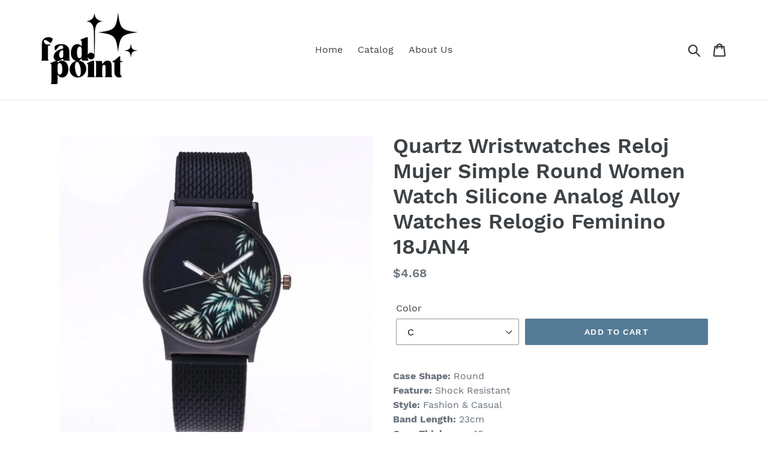

--- FILE ---
content_type: text/html; charset=utf-8
request_url: https://fadpoint.com/products/quartz-wristwatches-reloj-mujer-simple-round-women-watch-silicone-analog-alloy-watches-relogio-feminino-18jan4
body_size: 17438
content:
<!doctype html>
<html class="no-js" lang="en">
<head>
  <meta charset="utf-8">
  <meta http-equiv="X-UA-Compatible" content="IE=edge,chrome=1">
  <meta name="viewport" content="width=device-width,initial-scale=1">
  <meta name="theme-color" content="#557b97">
  <link rel="canonical" href="https://fadpoint.com/products/quartz-wristwatches-reloj-mujer-simple-round-women-watch-silicone-analog-alloy-watches-relogio-feminino-18jan4"><title>Quartz Wristwatches Reloj Mujer Simple Round Women Watch Silicone Anal
&ndash; FadPoint</title><meta name="description" content="Case Shape: RoundFeature: Shock ResistantStyle: Fashion &amp;amp; CasualBand Length: 23cmCase Thickness: 10mmClasp Type: BuckleCase Material: Stainless SteelBand Width: 20mmBoxes &amp;amp; Cases Material: No packageMovement: QuartzModel Number: watchBand Material Type: SiliconeWater Resistance Depth: No waterproofDial Diameter"><!-- /snippets/social-meta-tags.liquid -->




<meta property="og:site_name" content="FadPoint">
<meta property="og:url" content="https://fadpoint.com/products/quartz-wristwatches-reloj-mujer-simple-round-women-watch-silicone-analog-alloy-watches-relogio-feminino-18jan4">
<meta property="og:title" content="Quartz Wristwatches  Reloj Mujer    Simple   Round Women Watch   Silicone  Analog Alloy   Watches  Relogio Feminino 18JAN4">
<meta property="og:type" content="product">
<meta property="og:description" content="Case Shape: RoundFeature: Shock ResistantStyle: Fashion &amp;amp; CasualBand Length: 23cmCase Thickness: 10mmClasp Type: BuckleCase Material: Stainless SteelBand Width: 20mmBoxes &amp;amp; Cases Material: No packageMovement: QuartzModel Number: watchBand Material Type: SiliconeWater Resistance Depth: No waterproofDial Diameter">

  <meta property="og:price:amount" content="2.34">
  <meta property="og:price:currency" content="USD">

<meta property="og:image" content="http://fadpoint.com/cdn/shop/products/product-image-647577695_1200x1200.jpg?v=1571712268"><meta property="og:image" content="http://fadpoint.com/cdn/shop/products/product-image-647577703_1200x1200.jpg?v=1571712268"><meta property="og:image" content="http://fadpoint.com/cdn/shop/products/product-image-647577704_1200x1200.jpg?v=1571712268">
<meta property="og:image:secure_url" content="https://fadpoint.com/cdn/shop/products/product-image-647577695_1200x1200.jpg?v=1571712268"><meta property="og:image:secure_url" content="https://fadpoint.com/cdn/shop/products/product-image-647577703_1200x1200.jpg?v=1571712268"><meta property="og:image:secure_url" content="https://fadpoint.com/cdn/shop/products/product-image-647577704_1200x1200.jpg?v=1571712268">


<meta name="twitter:card" content="summary_large_image">
<meta name="twitter:title" content="Quartz Wristwatches  Reloj Mujer    Simple   Round Women Watch   Silicone  Analog Alloy   Watches  Relogio Feminino 18JAN4">
<meta name="twitter:description" content="Case Shape: RoundFeature: Shock ResistantStyle: Fashion &amp;amp; CasualBand Length: 23cmCase Thickness: 10mmClasp Type: BuckleCase Material: Stainless SteelBand Width: 20mmBoxes &amp;amp; Cases Material: No packageMovement: QuartzModel Number: watchBand Material Type: SiliconeWater Resistance Depth: No waterproofDial Diameter">


  <link href="//fadpoint.com/cdn/shop/t/1/assets/theme.scss.css?v=137143701059591227981656107644" rel="stylesheet" type="text/css" media="all" />

  <script>
    var theme = {
      strings: {
        addToCart: "Add to cart",
        soldOut: "Sold out",
        unavailable: "Unavailable",
        regularPrice: "Regular price",
        sale: "Sale",
        showMore: "Show More",
        showLess: "Show Less",
        addressError: "Error looking up that address",
        addressNoResults: "No results for that address",
        addressQueryLimit: "You have exceeded the Google API usage limit. Consider upgrading to a \u003ca href=\"https:\/\/developers.google.com\/maps\/premium\/usage-limits\"\u003ePremium Plan\u003c\/a\u003e.",
        authError: "There was a problem authenticating your Google Maps account.",
        newWindow: "Opens in a new window.",
        external: "Opens external website.",
        newWindowExternal: "Opens external website in a new window."
      },
      moneyFormat: "${{amount}}"
    }

    document.documentElement.className = document.documentElement.className.replace('no-js', 'js');
  </script><script src="//fadpoint.com/cdn/shop/t/1/assets/lazysizes.js?v=68441465964607740661541703975" async="async"></script>
  <script src="//fadpoint.com/cdn/shop/t/1/assets/vendor.js?v=121857302354663160541541703976" defer="defer"></script>
  <script src="//fadpoint.com/cdn/shop/t/1/assets/theme.js?v=12513799077045517171639582078" defer="defer"></script>

  <script>window.performance && window.performance.mark && window.performance.mark('shopify.content_for_header.start');</script><meta id="shopify-digital-wallet" name="shopify-digital-wallet" content="/1148256334/digital_wallets/dialog">
<link rel="alternate" type="application/json+oembed" href="https://fadpoint.com/products/quartz-wristwatches-reloj-mujer-simple-round-women-watch-silicone-analog-alloy-watches-relogio-feminino-18jan4.oembed">
<script async="async" src="/checkouts/internal/preloads.js?locale=en-US"></script>
<script id="shopify-features" type="application/json">{"accessToken":"5850aca509a828aebc056df4de8a14a8","betas":["rich-media-storefront-analytics"],"domain":"fadpoint.com","predictiveSearch":true,"shopId":1148256334,"locale":"en"}</script>
<script>var Shopify = Shopify || {};
Shopify.shop = "fadpoint.myshopify.com";
Shopify.locale = "en";
Shopify.currency = {"active":"USD","rate":"1.0"};
Shopify.country = "US";
Shopify.theme = {"name":"Debut","id":32261570638,"schema_name":"Debut","schema_version":"10.1.1","theme_store_id":796,"role":"main"};
Shopify.theme.handle = "null";
Shopify.theme.style = {"id":null,"handle":null};
Shopify.cdnHost = "fadpoint.com/cdn";
Shopify.routes = Shopify.routes || {};
Shopify.routes.root = "/";</script>
<script type="module">!function(o){(o.Shopify=o.Shopify||{}).modules=!0}(window);</script>
<script>!function(o){function n(){var o=[];function n(){o.push(Array.prototype.slice.apply(arguments))}return n.q=o,n}var t=o.Shopify=o.Shopify||{};t.loadFeatures=n(),t.autoloadFeatures=n()}(window);</script>
<script id="shop-js-analytics" type="application/json">{"pageType":"product"}</script>
<script defer="defer" async type="module" src="//fadpoint.com/cdn/shopifycloud/shop-js/modules/v2/client.init-shop-cart-sync_BApSsMSl.en.esm.js"></script>
<script defer="defer" async type="module" src="//fadpoint.com/cdn/shopifycloud/shop-js/modules/v2/chunk.common_CBoos6YZ.esm.js"></script>
<script type="module">
  await import("//fadpoint.com/cdn/shopifycloud/shop-js/modules/v2/client.init-shop-cart-sync_BApSsMSl.en.esm.js");
await import("//fadpoint.com/cdn/shopifycloud/shop-js/modules/v2/chunk.common_CBoos6YZ.esm.js");

  window.Shopify.SignInWithShop?.initShopCartSync?.({"fedCMEnabled":true,"windoidEnabled":true});

</script>
<script>(function() {
  var isLoaded = false;
  function asyncLoad() {
    if (isLoaded) return;
    isLoaded = true;
    var urls = ["https:\/\/static.klaviyo.com\/onsite\/js\/klaviyo.js?company_id=WVMbVm\u0026shop=fadpoint.myshopify.com","https:\/\/static.klaviyo.com\/onsite\/js\/klaviyo.js?company_id=W527A5\u0026shop=fadpoint.myshopify.com"];
    for (var i = 0; i < urls.length; i++) {
      var s = document.createElement('script');
      s.type = 'text/javascript';
      s.async = true;
      s.src = urls[i];
      var x = document.getElementsByTagName('script')[0];
      x.parentNode.insertBefore(s, x);
    }
  };
  if(window.attachEvent) {
    window.attachEvent('onload', asyncLoad);
  } else {
    window.addEventListener('load', asyncLoad, false);
  }
})();</script>
<script id="__st">var __st={"a":1148256334,"offset":-43200,"reqid":"ad79a8e5-4383-4957-8050-3983637a38e2-1768910853","pageurl":"fadpoint.com\/products\/quartz-wristwatches-reloj-mujer-simple-round-women-watch-silicone-analog-alloy-watches-relogio-feminino-18jan4","u":"5f08d1db80b2","p":"product","rtyp":"product","rid":2361912229966};</script>
<script>window.ShopifyPaypalV4VisibilityTracking = true;</script>
<script id="captcha-bootstrap">!function(){'use strict';const t='contact',e='account',n='new_comment',o=[[t,t],['blogs',n],['comments',n],[t,'customer']],c=[[e,'customer_login'],[e,'guest_login'],[e,'recover_customer_password'],[e,'create_customer']],r=t=>t.map((([t,e])=>`form[action*='/${t}']:not([data-nocaptcha='true']) input[name='form_type'][value='${e}']`)).join(','),a=t=>()=>t?[...document.querySelectorAll(t)].map((t=>t.form)):[];function s(){const t=[...o],e=r(t);return a(e)}const i='password',u='form_key',d=['recaptcha-v3-token','g-recaptcha-response','h-captcha-response',i],f=()=>{try{return window.sessionStorage}catch{return}},m='__shopify_v',_=t=>t.elements[u];function p(t,e,n=!1){try{const o=window.sessionStorage,c=JSON.parse(o.getItem(e)),{data:r}=function(t){const{data:e,action:n}=t;return t[m]||n?{data:e,action:n}:{data:t,action:n}}(c);for(const[e,n]of Object.entries(r))t.elements[e]&&(t.elements[e].value=n);n&&o.removeItem(e)}catch(o){console.error('form repopulation failed',{error:o})}}const l='form_type',E='cptcha';function T(t){t.dataset[E]=!0}const w=window,h=w.document,L='Shopify',v='ce_forms',y='captcha';let A=!1;((t,e)=>{const n=(g='f06e6c50-85a8-45c8-87d0-21a2b65856fe',I='https://cdn.shopify.com/shopifycloud/storefront-forms-hcaptcha/ce_storefront_forms_captcha_hcaptcha.v1.5.2.iife.js',D={infoText:'Protected by hCaptcha',privacyText:'Privacy',termsText:'Terms'},(t,e,n)=>{const o=w[L][v],c=o.bindForm;if(c)return c(t,g,e,D).then(n);var r;o.q.push([[t,g,e,D],n]),r=I,A||(h.body.append(Object.assign(h.createElement('script'),{id:'captcha-provider',async:!0,src:r})),A=!0)});var g,I,D;w[L]=w[L]||{},w[L][v]=w[L][v]||{},w[L][v].q=[],w[L][y]=w[L][y]||{},w[L][y].protect=function(t,e){n(t,void 0,e),T(t)},Object.freeze(w[L][y]),function(t,e,n,w,h,L){const[v,y,A,g]=function(t,e,n){const i=e?o:[],u=t?c:[],d=[...i,...u],f=r(d),m=r(i),_=r(d.filter((([t,e])=>n.includes(e))));return[a(f),a(m),a(_),s()]}(w,h,L),I=t=>{const e=t.target;return e instanceof HTMLFormElement?e:e&&e.form},D=t=>v().includes(t);t.addEventListener('submit',(t=>{const e=I(t);if(!e)return;const n=D(e)&&!e.dataset.hcaptchaBound&&!e.dataset.recaptchaBound,o=_(e),c=g().includes(e)&&(!o||!o.value);(n||c)&&t.preventDefault(),c&&!n&&(function(t){try{if(!f())return;!function(t){const e=f();if(!e)return;const n=_(t);if(!n)return;const o=n.value;o&&e.removeItem(o)}(t);const e=Array.from(Array(32),(()=>Math.random().toString(36)[2])).join('');!function(t,e){_(t)||t.append(Object.assign(document.createElement('input'),{type:'hidden',name:u})),t.elements[u].value=e}(t,e),function(t,e){const n=f();if(!n)return;const o=[...t.querySelectorAll(`input[type='${i}']`)].map((({name:t})=>t)),c=[...d,...o],r={};for(const[a,s]of new FormData(t).entries())c.includes(a)||(r[a]=s);n.setItem(e,JSON.stringify({[m]:1,action:t.action,data:r}))}(t,e)}catch(e){console.error('failed to persist form',e)}}(e),e.submit())}));const S=(t,e)=>{t&&!t.dataset[E]&&(n(t,e.some((e=>e===t))),T(t))};for(const o of['focusin','change'])t.addEventListener(o,(t=>{const e=I(t);D(e)&&S(e,y())}));const B=e.get('form_key'),M=e.get(l),P=B&&M;t.addEventListener('DOMContentLoaded',(()=>{const t=y();if(P)for(const e of t)e.elements[l].value===M&&p(e,B);[...new Set([...A(),...v().filter((t=>'true'===t.dataset.shopifyCaptcha))])].forEach((e=>S(e,t)))}))}(h,new URLSearchParams(w.location.search),n,t,e,['guest_login'])})(!0,!0)}();</script>
<script integrity="sha256-4kQ18oKyAcykRKYeNunJcIwy7WH5gtpwJnB7kiuLZ1E=" data-source-attribution="shopify.loadfeatures" defer="defer" src="//fadpoint.com/cdn/shopifycloud/storefront/assets/storefront/load_feature-a0a9edcb.js" crossorigin="anonymous"></script>
<script data-source-attribution="shopify.dynamic_checkout.dynamic.init">var Shopify=Shopify||{};Shopify.PaymentButton=Shopify.PaymentButton||{isStorefrontPortableWallets:!0,init:function(){window.Shopify.PaymentButton.init=function(){};var t=document.createElement("script");t.src="https://fadpoint.com/cdn/shopifycloud/portable-wallets/latest/portable-wallets.en.js",t.type="module",document.head.appendChild(t)}};
</script>
<script data-source-attribution="shopify.dynamic_checkout.buyer_consent">
  function portableWalletsHideBuyerConsent(e){var t=document.getElementById("shopify-buyer-consent"),n=document.getElementById("shopify-subscription-policy-button");t&&n&&(t.classList.add("hidden"),t.setAttribute("aria-hidden","true"),n.removeEventListener("click",e))}function portableWalletsShowBuyerConsent(e){var t=document.getElementById("shopify-buyer-consent"),n=document.getElementById("shopify-subscription-policy-button");t&&n&&(t.classList.remove("hidden"),t.removeAttribute("aria-hidden"),n.addEventListener("click",e))}window.Shopify?.PaymentButton&&(window.Shopify.PaymentButton.hideBuyerConsent=portableWalletsHideBuyerConsent,window.Shopify.PaymentButton.showBuyerConsent=portableWalletsShowBuyerConsent);
</script>
<script data-source-attribution="shopify.dynamic_checkout.cart.bootstrap">document.addEventListener("DOMContentLoaded",(function(){function t(){return document.querySelector("shopify-accelerated-checkout-cart, shopify-accelerated-checkout")}if(t())Shopify.PaymentButton.init();else{new MutationObserver((function(e,n){t()&&(Shopify.PaymentButton.init(),n.disconnect())})).observe(document.body,{childList:!0,subtree:!0})}}));
</script>

<script>window.performance && window.performance.mark && window.performance.mark('shopify.content_for_header.end');</script>
<link href="https://monorail-edge.shopifysvc.com" rel="dns-prefetch">
<script>(function(){if ("sendBeacon" in navigator && "performance" in window) {try {var session_token_from_headers = performance.getEntriesByType('navigation')[0].serverTiming.find(x => x.name == '_s').description;} catch {var session_token_from_headers = undefined;}var session_cookie_matches = document.cookie.match(/_shopify_s=([^;]*)/);var session_token_from_cookie = session_cookie_matches && session_cookie_matches.length === 2 ? session_cookie_matches[1] : "";var session_token = session_token_from_headers || session_token_from_cookie || "";function handle_abandonment_event(e) {var entries = performance.getEntries().filter(function(entry) {return /monorail-edge.shopifysvc.com/.test(entry.name);});if (!window.abandonment_tracked && entries.length === 0) {window.abandonment_tracked = true;var currentMs = Date.now();var navigation_start = performance.timing.navigationStart;var payload = {shop_id: 1148256334,url: window.location.href,navigation_start,duration: currentMs - navigation_start,session_token,page_type: "product"};window.navigator.sendBeacon("https://monorail-edge.shopifysvc.com/v1/produce", JSON.stringify({schema_id: "online_store_buyer_site_abandonment/1.1",payload: payload,metadata: {event_created_at_ms: currentMs,event_sent_at_ms: currentMs}}));}}window.addEventListener('pagehide', handle_abandonment_event);}}());</script>
<script id="web-pixels-manager-setup">(function e(e,d,r,n,o){if(void 0===o&&(o={}),!Boolean(null===(a=null===(i=window.Shopify)||void 0===i?void 0:i.analytics)||void 0===a?void 0:a.replayQueue)){var i,a;window.Shopify=window.Shopify||{};var t=window.Shopify;t.analytics=t.analytics||{};var s=t.analytics;s.replayQueue=[],s.publish=function(e,d,r){return s.replayQueue.push([e,d,r]),!0};try{self.performance.mark("wpm:start")}catch(e){}var l=function(){var e={modern:/Edge?\/(1{2}[4-9]|1[2-9]\d|[2-9]\d{2}|\d{4,})\.\d+(\.\d+|)|Firefox\/(1{2}[4-9]|1[2-9]\d|[2-9]\d{2}|\d{4,})\.\d+(\.\d+|)|Chrom(ium|e)\/(9{2}|\d{3,})\.\d+(\.\d+|)|(Maci|X1{2}).+ Version\/(15\.\d+|(1[6-9]|[2-9]\d|\d{3,})\.\d+)([,.]\d+|)( \(\w+\)|)( Mobile\/\w+|) Safari\/|Chrome.+OPR\/(9{2}|\d{3,})\.\d+\.\d+|(CPU[ +]OS|iPhone[ +]OS|CPU[ +]iPhone|CPU IPhone OS|CPU iPad OS)[ +]+(15[._]\d+|(1[6-9]|[2-9]\d|\d{3,})[._]\d+)([._]\d+|)|Android:?[ /-](13[3-9]|1[4-9]\d|[2-9]\d{2}|\d{4,})(\.\d+|)(\.\d+|)|Android.+Firefox\/(13[5-9]|1[4-9]\d|[2-9]\d{2}|\d{4,})\.\d+(\.\d+|)|Android.+Chrom(ium|e)\/(13[3-9]|1[4-9]\d|[2-9]\d{2}|\d{4,})\.\d+(\.\d+|)|SamsungBrowser\/([2-9]\d|\d{3,})\.\d+/,legacy:/Edge?\/(1[6-9]|[2-9]\d|\d{3,})\.\d+(\.\d+|)|Firefox\/(5[4-9]|[6-9]\d|\d{3,})\.\d+(\.\d+|)|Chrom(ium|e)\/(5[1-9]|[6-9]\d|\d{3,})\.\d+(\.\d+|)([\d.]+$|.*Safari\/(?![\d.]+ Edge\/[\d.]+$))|(Maci|X1{2}).+ Version\/(10\.\d+|(1[1-9]|[2-9]\d|\d{3,})\.\d+)([,.]\d+|)( \(\w+\)|)( Mobile\/\w+|) Safari\/|Chrome.+OPR\/(3[89]|[4-9]\d|\d{3,})\.\d+\.\d+|(CPU[ +]OS|iPhone[ +]OS|CPU[ +]iPhone|CPU IPhone OS|CPU iPad OS)[ +]+(10[._]\d+|(1[1-9]|[2-9]\d|\d{3,})[._]\d+)([._]\d+|)|Android:?[ /-](13[3-9]|1[4-9]\d|[2-9]\d{2}|\d{4,})(\.\d+|)(\.\d+|)|Mobile Safari.+OPR\/([89]\d|\d{3,})\.\d+\.\d+|Android.+Firefox\/(13[5-9]|1[4-9]\d|[2-9]\d{2}|\d{4,})\.\d+(\.\d+|)|Android.+Chrom(ium|e)\/(13[3-9]|1[4-9]\d|[2-9]\d{2}|\d{4,})\.\d+(\.\d+|)|Android.+(UC? ?Browser|UCWEB|U3)[ /]?(15\.([5-9]|\d{2,})|(1[6-9]|[2-9]\d|\d{3,})\.\d+)\.\d+|SamsungBrowser\/(5\.\d+|([6-9]|\d{2,})\.\d+)|Android.+MQ{2}Browser\/(14(\.(9|\d{2,})|)|(1[5-9]|[2-9]\d|\d{3,})(\.\d+|))(\.\d+|)|K[Aa][Ii]OS\/(3\.\d+|([4-9]|\d{2,})\.\d+)(\.\d+|)/},d=e.modern,r=e.legacy,n=navigator.userAgent;return n.match(d)?"modern":n.match(r)?"legacy":"unknown"}(),u="modern"===l?"modern":"legacy",c=(null!=n?n:{modern:"",legacy:""})[u],f=function(e){return[e.baseUrl,"/wpm","/b",e.hashVersion,"modern"===e.buildTarget?"m":"l",".js"].join("")}({baseUrl:d,hashVersion:r,buildTarget:u}),m=function(e){var d=e.version,r=e.bundleTarget,n=e.surface,o=e.pageUrl,i=e.monorailEndpoint;return{emit:function(e){var a=e.status,t=e.errorMsg,s=(new Date).getTime(),l=JSON.stringify({metadata:{event_sent_at_ms:s},events:[{schema_id:"web_pixels_manager_load/3.1",payload:{version:d,bundle_target:r,page_url:o,status:a,surface:n,error_msg:t},metadata:{event_created_at_ms:s}}]});if(!i)return console&&console.warn&&console.warn("[Web Pixels Manager] No Monorail endpoint provided, skipping logging."),!1;try{return self.navigator.sendBeacon.bind(self.navigator)(i,l)}catch(e){}var u=new XMLHttpRequest;try{return u.open("POST",i,!0),u.setRequestHeader("Content-Type","text/plain"),u.send(l),!0}catch(e){return console&&console.warn&&console.warn("[Web Pixels Manager] Got an unhandled error while logging to Monorail."),!1}}}}({version:r,bundleTarget:l,surface:e.surface,pageUrl:self.location.href,monorailEndpoint:e.monorailEndpoint});try{o.browserTarget=l,function(e){var d=e.src,r=e.async,n=void 0===r||r,o=e.onload,i=e.onerror,a=e.sri,t=e.scriptDataAttributes,s=void 0===t?{}:t,l=document.createElement("script"),u=document.querySelector("head"),c=document.querySelector("body");if(l.async=n,l.src=d,a&&(l.integrity=a,l.crossOrigin="anonymous"),s)for(var f in s)if(Object.prototype.hasOwnProperty.call(s,f))try{l.dataset[f]=s[f]}catch(e){}if(o&&l.addEventListener("load",o),i&&l.addEventListener("error",i),u)u.appendChild(l);else{if(!c)throw new Error("Did not find a head or body element to append the script");c.appendChild(l)}}({src:f,async:!0,onload:function(){if(!function(){var e,d;return Boolean(null===(d=null===(e=window.Shopify)||void 0===e?void 0:e.analytics)||void 0===d?void 0:d.initialized)}()){var d=window.webPixelsManager.init(e)||void 0;if(d){var r=window.Shopify.analytics;r.replayQueue.forEach((function(e){var r=e[0],n=e[1],o=e[2];d.publishCustomEvent(r,n,o)})),r.replayQueue=[],r.publish=d.publishCustomEvent,r.visitor=d.visitor,r.initialized=!0}}},onerror:function(){return m.emit({status:"failed",errorMsg:"".concat(f," has failed to load")})},sri:function(e){var d=/^sha384-[A-Za-z0-9+/=]+$/;return"string"==typeof e&&d.test(e)}(c)?c:"",scriptDataAttributes:o}),m.emit({status:"loading"})}catch(e){m.emit({status:"failed",errorMsg:(null==e?void 0:e.message)||"Unknown error"})}}})({shopId: 1148256334,storefrontBaseUrl: "https://fadpoint.com",extensionsBaseUrl: "https://extensions.shopifycdn.com/cdn/shopifycloud/web-pixels-manager",monorailEndpoint: "https://monorail-edge.shopifysvc.com/unstable/produce_batch",surface: "storefront-renderer",enabledBetaFlags: ["2dca8a86"],webPixelsConfigList: [{"id":"shopify-app-pixel","configuration":"{}","eventPayloadVersion":"v1","runtimeContext":"STRICT","scriptVersion":"0450","apiClientId":"shopify-pixel","type":"APP","privacyPurposes":["ANALYTICS","MARKETING"]},{"id":"shopify-custom-pixel","eventPayloadVersion":"v1","runtimeContext":"LAX","scriptVersion":"0450","apiClientId":"shopify-pixel","type":"CUSTOM","privacyPurposes":["ANALYTICS","MARKETING"]}],isMerchantRequest: false,initData: {"shop":{"name":"FadPoint","paymentSettings":{"currencyCode":"USD"},"myshopifyDomain":"fadpoint.myshopify.com","countryCode":"NG","storefrontUrl":"https:\/\/fadpoint.com"},"customer":null,"cart":null,"checkout":null,"productVariants":[{"price":{"amount":4.68,"currencyCode":"USD"},"product":{"title":"Quartz Wristwatches  Reloj Mujer    Simple   Round Women Watch   Silicone  Analog Alloy   Watches  Relogio Feminino 18JAN4","vendor":"FadPoint","id":"2361912229966","untranslatedTitle":"Quartz Wristwatches  Reloj Mujer    Simple   Round Women Watch   Silicone  Analog Alloy   Watches  Relogio Feminino 18JAN4","url":"\/products\/quartz-wristwatches-reloj-mujer-simple-round-women-watch-silicone-analog-alloy-watches-relogio-feminino-18jan4","type":""},"id":"21171602817102","image":{"src":"\/\/fadpoint.com\/cdn\/shop\/products\/product-image-647577704.jpg?v=1571712268"},"sku":"13543222-c","title":"C","untranslatedTitle":"C"},{"price":{"amount":4.68,"currencyCode":"USD"},"product":{"title":"Quartz Wristwatches  Reloj Mujer    Simple   Round Women Watch   Silicone  Analog Alloy   Watches  Relogio Feminino 18JAN4","vendor":"FadPoint","id":"2361912229966","untranslatedTitle":"Quartz Wristwatches  Reloj Mujer    Simple   Round Women Watch   Silicone  Analog Alloy   Watches  Relogio Feminino 18JAN4","url":"\/products\/quartz-wristwatches-reloj-mujer-simple-round-women-watch-silicone-analog-alloy-watches-relogio-feminino-18jan4","type":""},"id":"21171602849870","image":{"src":"\/\/fadpoint.com\/cdn\/shop\/products\/product-image-647577707.jpg?v=1571712268"},"sku":"13543222-f","title":"F","untranslatedTitle":"F"},{"price":{"amount":2.34,"currencyCode":"USD"},"product":{"title":"Quartz Wristwatches  Reloj Mujer    Simple   Round Women Watch   Silicone  Analog Alloy   Watches  Relogio Feminino 18JAN4","vendor":"FadPoint","id":"2361912229966","untranslatedTitle":"Quartz Wristwatches  Reloj Mujer    Simple   Round Women Watch   Silicone  Analog Alloy   Watches  Relogio Feminino 18JAN4","url":"\/products\/quartz-wristwatches-reloj-mujer-simple-round-women-watch-silicone-analog-alloy-watches-relogio-feminino-18jan4","type":""},"id":"21171602882638","image":{"src":"\/\/fadpoint.com\/cdn\/shop\/products\/product-image-647577701.jpg?v=1571712268"},"sku":"13543222-1","title":"1","untranslatedTitle":"1"},{"price":{"amount":4.68,"currencyCode":"USD"},"product":{"title":"Quartz Wristwatches  Reloj Mujer    Simple   Round Women Watch   Silicone  Analog Alloy   Watches  Relogio Feminino 18JAN4","vendor":"FadPoint","id":"2361912229966","untranslatedTitle":"Quartz Wristwatches  Reloj Mujer    Simple   Round Women Watch   Silicone  Analog Alloy   Watches  Relogio Feminino 18JAN4","url":"\/products\/quartz-wristwatches-reloj-mujer-simple-round-women-watch-silicone-analog-alloy-watches-relogio-feminino-18jan4","type":""},"id":"21171602915406","image":{"src":"\/\/fadpoint.com\/cdn\/shop\/products\/product-image-647577706.jpg?v=1571712268"},"sku":"13543222-e","title":"E","untranslatedTitle":"E"},{"price":{"amount":4.68,"currencyCode":"USD"},"product":{"title":"Quartz Wristwatches  Reloj Mujer    Simple   Round Women Watch   Silicone  Analog Alloy   Watches  Relogio Feminino 18JAN4","vendor":"FadPoint","id":"2361912229966","untranslatedTitle":"Quartz Wristwatches  Reloj Mujer    Simple   Round Women Watch   Silicone  Analog Alloy   Watches  Relogio Feminino 18JAN4","url":"\/products\/quartz-wristwatches-reloj-mujer-simple-round-women-watch-silicone-analog-alloy-watches-relogio-feminino-18jan4","type":""},"id":"21171602948174","image":{"src":"\/\/fadpoint.com\/cdn\/shop\/products\/product-image-647577705.jpg?v=1571712268"},"sku":"13543222-d","title":"D","untranslatedTitle":"D"},{"price":{"amount":4.68,"currencyCode":"USD"},"product":{"title":"Quartz Wristwatches  Reloj Mujer    Simple   Round Women Watch   Silicone  Analog Alloy   Watches  Relogio Feminino 18JAN4","vendor":"FadPoint","id":"2361912229966","untranslatedTitle":"Quartz Wristwatches  Reloj Mujer    Simple   Round Women Watch   Silicone  Analog Alloy   Watches  Relogio Feminino 18JAN4","url":"\/products\/quartz-wristwatches-reloj-mujer-simple-round-women-watch-silicone-analog-alloy-watches-relogio-feminino-18jan4","type":""},"id":"21171602980942","image":{"src":"\/\/fadpoint.com\/cdn\/shop\/products\/product-image-647577703.jpg?v=1571712268"},"sku":"13543222-b","title":"B","untranslatedTitle":"B"},{"price":{"amount":4.68,"currencyCode":"USD"},"product":{"title":"Quartz Wristwatches  Reloj Mujer    Simple   Round Women Watch   Silicone  Analog Alloy   Watches  Relogio Feminino 18JAN4","vendor":"FadPoint","id":"2361912229966","untranslatedTitle":"Quartz Wristwatches  Reloj Mujer    Simple   Round Women Watch   Silicone  Analog Alloy   Watches  Relogio Feminino 18JAN4","url":"\/products\/quartz-wristwatches-reloj-mujer-simple-round-women-watch-silicone-analog-alloy-watches-relogio-feminino-18jan4","type":""},"id":"21171603013710","image":{"src":"\/\/fadpoint.com\/cdn\/shop\/products\/product-image-647577702.jpg?v=1571712268"},"sku":"13543222-a","title":"A","untranslatedTitle":"A"}],"purchasingCompany":null},},"https://fadpoint.com/cdn","fcfee988w5aeb613cpc8e4bc33m6693e112",{"modern":"","legacy":""},{"shopId":"1148256334","storefrontBaseUrl":"https:\/\/fadpoint.com","extensionBaseUrl":"https:\/\/extensions.shopifycdn.com\/cdn\/shopifycloud\/web-pixels-manager","surface":"storefront-renderer","enabledBetaFlags":"[\"2dca8a86\"]","isMerchantRequest":"false","hashVersion":"fcfee988w5aeb613cpc8e4bc33m6693e112","publish":"custom","events":"[[\"page_viewed\",{}],[\"product_viewed\",{\"productVariant\":{\"price\":{\"amount\":4.68,\"currencyCode\":\"USD\"},\"product\":{\"title\":\"Quartz Wristwatches  Reloj Mujer    Simple   Round Women Watch   Silicone  Analog Alloy   Watches  Relogio Feminino 18JAN4\",\"vendor\":\"FadPoint\",\"id\":\"2361912229966\",\"untranslatedTitle\":\"Quartz Wristwatches  Reloj Mujer    Simple   Round Women Watch   Silicone  Analog Alloy   Watches  Relogio Feminino 18JAN4\",\"url\":\"\/products\/quartz-wristwatches-reloj-mujer-simple-round-women-watch-silicone-analog-alloy-watches-relogio-feminino-18jan4\",\"type\":\"\"},\"id\":\"21171602817102\",\"image\":{\"src\":\"\/\/fadpoint.com\/cdn\/shop\/products\/product-image-647577704.jpg?v=1571712268\"},\"sku\":\"13543222-c\",\"title\":\"C\",\"untranslatedTitle\":\"C\"}}]]"});</script><script>
  window.ShopifyAnalytics = window.ShopifyAnalytics || {};
  window.ShopifyAnalytics.meta = window.ShopifyAnalytics.meta || {};
  window.ShopifyAnalytics.meta.currency = 'USD';
  var meta = {"product":{"id":2361912229966,"gid":"gid:\/\/shopify\/Product\/2361912229966","vendor":"FadPoint","type":"","handle":"quartz-wristwatches-reloj-mujer-simple-round-women-watch-silicone-analog-alloy-watches-relogio-feminino-18jan4","variants":[{"id":21171602817102,"price":468,"name":"Quartz Wristwatches  Reloj Mujer    Simple   Round Women Watch   Silicone  Analog Alloy   Watches  Relogio Feminino 18JAN4 - C","public_title":"C","sku":"13543222-c"},{"id":21171602849870,"price":468,"name":"Quartz Wristwatches  Reloj Mujer    Simple   Round Women Watch   Silicone  Analog Alloy   Watches  Relogio Feminino 18JAN4 - F","public_title":"F","sku":"13543222-f"},{"id":21171602882638,"price":234,"name":"Quartz Wristwatches  Reloj Mujer    Simple   Round Women Watch   Silicone  Analog Alloy   Watches  Relogio Feminino 18JAN4 - 1","public_title":"1","sku":"13543222-1"},{"id":21171602915406,"price":468,"name":"Quartz Wristwatches  Reloj Mujer    Simple   Round Women Watch   Silicone  Analog Alloy   Watches  Relogio Feminino 18JAN4 - E","public_title":"E","sku":"13543222-e"},{"id":21171602948174,"price":468,"name":"Quartz Wristwatches  Reloj Mujer    Simple   Round Women Watch   Silicone  Analog Alloy   Watches  Relogio Feminino 18JAN4 - D","public_title":"D","sku":"13543222-d"},{"id":21171602980942,"price":468,"name":"Quartz Wristwatches  Reloj Mujer    Simple   Round Women Watch   Silicone  Analog Alloy   Watches  Relogio Feminino 18JAN4 - B","public_title":"B","sku":"13543222-b"},{"id":21171603013710,"price":468,"name":"Quartz Wristwatches  Reloj Mujer    Simple   Round Women Watch   Silicone  Analog Alloy   Watches  Relogio Feminino 18JAN4 - A","public_title":"A","sku":"13543222-a"}],"remote":false},"page":{"pageType":"product","resourceType":"product","resourceId":2361912229966,"requestId":"ad79a8e5-4383-4957-8050-3983637a38e2-1768910853"}};
  for (var attr in meta) {
    window.ShopifyAnalytics.meta[attr] = meta[attr];
  }
</script>
<script class="analytics">
  (function () {
    var customDocumentWrite = function(content) {
      var jquery = null;

      if (window.jQuery) {
        jquery = window.jQuery;
      } else if (window.Checkout && window.Checkout.$) {
        jquery = window.Checkout.$;
      }

      if (jquery) {
        jquery('body').append(content);
      }
    };

    var hasLoggedConversion = function(token) {
      if (token) {
        return document.cookie.indexOf('loggedConversion=' + token) !== -1;
      }
      return false;
    }

    var setCookieIfConversion = function(token) {
      if (token) {
        var twoMonthsFromNow = new Date(Date.now());
        twoMonthsFromNow.setMonth(twoMonthsFromNow.getMonth() + 2);

        document.cookie = 'loggedConversion=' + token + '; expires=' + twoMonthsFromNow;
      }
    }

    var trekkie = window.ShopifyAnalytics.lib = window.trekkie = window.trekkie || [];
    if (trekkie.integrations) {
      return;
    }
    trekkie.methods = [
      'identify',
      'page',
      'ready',
      'track',
      'trackForm',
      'trackLink'
    ];
    trekkie.factory = function(method) {
      return function() {
        var args = Array.prototype.slice.call(arguments);
        args.unshift(method);
        trekkie.push(args);
        return trekkie;
      };
    };
    for (var i = 0; i < trekkie.methods.length; i++) {
      var key = trekkie.methods[i];
      trekkie[key] = trekkie.factory(key);
    }
    trekkie.load = function(config) {
      trekkie.config = config || {};
      trekkie.config.initialDocumentCookie = document.cookie;
      var first = document.getElementsByTagName('script')[0];
      var script = document.createElement('script');
      script.type = 'text/javascript';
      script.onerror = function(e) {
        var scriptFallback = document.createElement('script');
        scriptFallback.type = 'text/javascript';
        scriptFallback.onerror = function(error) {
                var Monorail = {
      produce: function produce(monorailDomain, schemaId, payload) {
        var currentMs = new Date().getTime();
        var event = {
          schema_id: schemaId,
          payload: payload,
          metadata: {
            event_created_at_ms: currentMs,
            event_sent_at_ms: currentMs
          }
        };
        return Monorail.sendRequest("https://" + monorailDomain + "/v1/produce", JSON.stringify(event));
      },
      sendRequest: function sendRequest(endpointUrl, payload) {
        // Try the sendBeacon API
        if (window && window.navigator && typeof window.navigator.sendBeacon === 'function' && typeof window.Blob === 'function' && !Monorail.isIos12()) {
          var blobData = new window.Blob([payload], {
            type: 'text/plain'
          });

          if (window.navigator.sendBeacon(endpointUrl, blobData)) {
            return true;
          } // sendBeacon was not successful

        } // XHR beacon

        var xhr = new XMLHttpRequest();

        try {
          xhr.open('POST', endpointUrl);
          xhr.setRequestHeader('Content-Type', 'text/plain');
          xhr.send(payload);
        } catch (e) {
          console.log(e);
        }

        return false;
      },
      isIos12: function isIos12() {
        return window.navigator.userAgent.lastIndexOf('iPhone; CPU iPhone OS 12_') !== -1 || window.navigator.userAgent.lastIndexOf('iPad; CPU OS 12_') !== -1;
      }
    };
    Monorail.produce('monorail-edge.shopifysvc.com',
      'trekkie_storefront_load_errors/1.1',
      {shop_id: 1148256334,
      theme_id: 32261570638,
      app_name: "storefront",
      context_url: window.location.href,
      source_url: "//fadpoint.com/cdn/s/trekkie.storefront.cd680fe47e6c39ca5d5df5f0a32d569bc48c0f27.min.js"});

        };
        scriptFallback.async = true;
        scriptFallback.src = '//fadpoint.com/cdn/s/trekkie.storefront.cd680fe47e6c39ca5d5df5f0a32d569bc48c0f27.min.js';
        first.parentNode.insertBefore(scriptFallback, first);
      };
      script.async = true;
      script.src = '//fadpoint.com/cdn/s/trekkie.storefront.cd680fe47e6c39ca5d5df5f0a32d569bc48c0f27.min.js';
      first.parentNode.insertBefore(script, first);
    };
    trekkie.load(
      {"Trekkie":{"appName":"storefront","development":false,"defaultAttributes":{"shopId":1148256334,"isMerchantRequest":null,"themeId":32261570638,"themeCityHash":"18215517740932969125","contentLanguage":"en","currency":"USD","eventMetadataId":"660071b1-4558-4dce-915b-d3f7f6b3cc71"},"isServerSideCookieWritingEnabled":true,"monorailRegion":"shop_domain","enabledBetaFlags":["65f19447"]},"Session Attribution":{},"S2S":{"facebookCapiEnabled":false,"source":"trekkie-storefront-renderer","apiClientId":580111}}
    );

    var loaded = false;
    trekkie.ready(function() {
      if (loaded) return;
      loaded = true;

      window.ShopifyAnalytics.lib = window.trekkie;

      var originalDocumentWrite = document.write;
      document.write = customDocumentWrite;
      try { window.ShopifyAnalytics.merchantGoogleAnalytics.call(this); } catch(error) {};
      document.write = originalDocumentWrite;

      window.ShopifyAnalytics.lib.page(null,{"pageType":"product","resourceType":"product","resourceId":2361912229966,"requestId":"ad79a8e5-4383-4957-8050-3983637a38e2-1768910853","shopifyEmitted":true});

      var match = window.location.pathname.match(/checkouts\/(.+)\/(thank_you|post_purchase)/)
      var token = match? match[1]: undefined;
      if (!hasLoggedConversion(token)) {
        setCookieIfConversion(token);
        window.ShopifyAnalytics.lib.track("Viewed Product",{"currency":"USD","variantId":21171602817102,"productId":2361912229966,"productGid":"gid:\/\/shopify\/Product\/2361912229966","name":"Quartz Wristwatches  Reloj Mujer    Simple   Round Women Watch   Silicone  Analog Alloy   Watches  Relogio Feminino 18JAN4 - C","price":"4.68","sku":"13543222-c","brand":"FadPoint","variant":"C","category":"","nonInteraction":true,"remote":false},undefined,undefined,{"shopifyEmitted":true});
      window.ShopifyAnalytics.lib.track("monorail:\/\/trekkie_storefront_viewed_product\/1.1",{"currency":"USD","variantId":21171602817102,"productId":2361912229966,"productGid":"gid:\/\/shopify\/Product\/2361912229966","name":"Quartz Wristwatches  Reloj Mujer    Simple   Round Women Watch   Silicone  Analog Alloy   Watches  Relogio Feminino 18JAN4 - C","price":"4.68","sku":"13543222-c","brand":"FadPoint","variant":"C","category":"","nonInteraction":true,"remote":false,"referer":"https:\/\/fadpoint.com\/products\/quartz-wristwatches-reloj-mujer-simple-round-women-watch-silicone-analog-alloy-watches-relogio-feminino-18jan4"});
      }
    });


        var eventsListenerScript = document.createElement('script');
        eventsListenerScript.async = true;
        eventsListenerScript.src = "//fadpoint.com/cdn/shopifycloud/storefront/assets/shop_events_listener-3da45d37.js";
        document.getElementsByTagName('head')[0].appendChild(eventsListenerScript);

})();</script>
<script
  defer
  src="https://fadpoint.com/cdn/shopifycloud/perf-kit/shopify-perf-kit-3.0.4.min.js"
  data-application="storefront-renderer"
  data-shop-id="1148256334"
  data-render-region="gcp-us-central1"
  data-page-type="product"
  data-theme-instance-id="32261570638"
  data-theme-name="Debut"
  data-theme-version="10.1.1"
  data-monorail-region="shop_domain"
  data-resource-timing-sampling-rate="10"
  data-shs="true"
  data-shs-beacon="true"
  data-shs-export-with-fetch="true"
  data-shs-logs-sample-rate="1"
  data-shs-beacon-endpoint="https://fadpoint.com/api/collect"
></script>
</head>

<body class="template-product">

  <a class="in-page-link visually-hidden skip-link" href="#MainContent">Skip to content</a>

  <div id="SearchDrawer" class="search-bar drawer drawer--top" role="dialog" aria-modal="true" aria-label="Search">
    <div class="search-bar__table">
      <div class="search-bar__table-cell search-bar__form-wrapper">
        <form class="search search-bar__form" action="/search" method="get" role="search">
          <input class="search__input search-bar__input" type="search" name="q" value="" placeholder="Search" aria-label="Search">
          <button class="search-bar__submit search__submit btn--link" type="submit">
            <svg aria-hidden="true" focusable="false" role="presentation" class="icon icon-search" viewBox="0 0 37 40"><path d="M35.6 36l-9.8-9.8c4.1-5.4 3.6-13.2-1.3-18.1-5.4-5.4-14.2-5.4-19.7 0-5.4 5.4-5.4 14.2 0 19.7 2.6 2.6 6.1 4.1 9.8 4.1 3 0 5.9-1 8.3-2.8l9.8 9.8c.4.4.9.6 1.4.6s1-.2 1.4-.6c.9-.9.9-2.1.1-2.9zm-20.9-8.2c-2.6 0-5.1-1-7-2.9-3.9-3.9-3.9-10.1 0-14C9.6 9 12.2 8 14.7 8s5.1 1 7 2.9c3.9 3.9 3.9 10.1 0 14-1.9 1.9-4.4 2.9-7 2.9z"/></svg>
            <span class="icon__fallback-text">Submit</span>
          </button>
        </form>
      </div>
      <div class="search-bar__table-cell text-right">
        <button type="button" class="btn--link search-bar__close js-drawer-close">
          <svg aria-hidden="true" focusable="false" role="presentation" class="icon icon-close" viewBox="0 0 37 40"><path d="M21.3 23l11-11c.8-.8.8-2 0-2.8-.8-.8-2-.8-2.8 0l-11 11-11-11c-.8-.8-2-.8-2.8 0-.8.8-.8 2 0 2.8l11 11-11 11c-.8.8-.8 2 0 2.8.4.4.9.6 1.4.6s1-.2 1.4-.6l11-11 11 11c.4.4.9.6 1.4.6s1-.2 1.4-.6c.8-.8.8-2 0-2.8l-11-11z"/></svg>
          <span class="icon__fallback-text">Close search</span>
        </button>
      </div>
    </div>
  </div>

  <div id="shopify-section-header" class="shopify-section">

<div data-section-id="header" data-section-type="header-section">
  

  <header class="site-header border-bottom logo--left" role="banner">
    <div class="grid grid--no-gutters grid--table site-header__mobile-nav">
      

      <div class="grid__item medium-up--one-quarter logo-align--left">
        
        
          <div class="h2 site-header__logo">
        
          
<a href="/" class="site-header__logo-image">
              
              <img class="lazyload js"
                   src="//fadpoint.com/cdn/shop/files/fadpoint_Logo_689d4e80-3447-49cd-8141-f0a11a48f106_300x300.png?v=1689587605"
                   data-src="//fadpoint.com/cdn/shop/files/fadpoint_Logo_689d4e80-3447-49cd-8141-f0a11a48f106_{width}x.png?v=1689587605"
                   data-widths="[180, 360, 540, 720, 900, 1080, 1296, 1512, 1728, 2048]"
                   data-aspectratio="1.324468085106383"
                   data-sizes="auto"
                   alt="FadPoint"
                   style="max-width: 180px">
              <noscript>
                
                <img src="//fadpoint.com/cdn/shop/files/fadpoint_Logo_689d4e80-3447-49cd-8141-f0a11a48f106_180x.png?v=1689587605"
                     srcset="//fadpoint.com/cdn/shop/files/fadpoint_Logo_689d4e80-3447-49cd-8141-f0a11a48f106_180x.png?v=1689587605 1x, //fadpoint.com/cdn/shop/files/fadpoint_Logo_689d4e80-3447-49cd-8141-f0a11a48f106_180x@2x.png?v=1689587605 2x"
                     alt="FadPoint"
                     style="max-width: 180px;">
              </noscript>
            </a>
          
        
          </div>
        
      </div>

      
        <nav class="grid__item medium-up--one-half small--hide" id="AccessibleNav" role="navigation">
          <ul class="site-nav list--inline " id="SiteNav">
  



    
      <li>
        <a href="/" class="site-nav__link site-nav__link--main">
          <span class="site-nav__label">Home</span>
        </a>
      </li>
    
  



    
      <li>
        <a href="/collections/all" class="site-nav__link site-nav__link--main">
          <span class="site-nav__label">Catalog</span>
        </a>
      </li>
    
  



    
      <li>
        <a href="/pages/about-us" class="site-nav__link site-nav__link--main">
          <span class="site-nav__label">About Us</span>
        </a>
      </li>
    
  
</ul>

        </nav>
      

      <div class="grid__item medium-up--one-quarter text-right site-header__icons">
        <div class="site-header__icons-wrapper">
          <div class="site-header__search site-header__icon">
            <form action="/search" method="get" class="search-header search" role="search">
  <input class="search-header__input search__input"
    type="search"
    name="q"
    placeholder="Search"
    aria-label="Search">
  <button class="search-header__submit search__submit btn--link site-header__icon" type="submit">
    <svg aria-hidden="true" focusable="false" role="presentation" class="icon icon-search" viewBox="0 0 37 40"><path d="M35.6 36l-9.8-9.8c4.1-5.4 3.6-13.2-1.3-18.1-5.4-5.4-14.2-5.4-19.7 0-5.4 5.4-5.4 14.2 0 19.7 2.6 2.6 6.1 4.1 9.8 4.1 3 0 5.9-1 8.3-2.8l9.8 9.8c.4.4.9.6 1.4.6s1-.2 1.4-.6c.9-.9.9-2.1.1-2.9zm-20.9-8.2c-2.6 0-5.1-1-7-2.9-3.9-3.9-3.9-10.1 0-14C9.6 9 12.2 8 14.7 8s5.1 1 7 2.9c3.9 3.9 3.9 10.1 0 14-1.9 1.9-4.4 2.9-7 2.9z"/></svg>
    <span class="icon__fallback-text">Submit</span>
  </button>
</form>

          </div>

          <button type="button" class="btn--link site-header__icon site-header__search-toggle js-drawer-open-top">
            <svg aria-hidden="true" focusable="false" role="presentation" class="icon icon-search" viewBox="0 0 37 40"><path d="M35.6 36l-9.8-9.8c4.1-5.4 3.6-13.2-1.3-18.1-5.4-5.4-14.2-5.4-19.7 0-5.4 5.4-5.4 14.2 0 19.7 2.6 2.6 6.1 4.1 9.8 4.1 3 0 5.9-1 8.3-2.8l9.8 9.8c.4.4.9.6 1.4.6s1-.2 1.4-.6c.9-.9.9-2.1.1-2.9zm-20.9-8.2c-2.6 0-5.1-1-7-2.9-3.9-3.9-3.9-10.1 0-14C9.6 9 12.2 8 14.7 8s5.1 1 7 2.9c3.9 3.9 3.9 10.1 0 14-1.9 1.9-4.4 2.9-7 2.9z"/></svg>
            <span class="icon__fallback-text">Search</span>
          </button>

          

          <a href="/cart" class="site-header__icon site-header__cart">
            <svg aria-hidden="true" focusable="false" role="presentation" class="icon icon-cart" viewBox="0 0 37 40"><path d="M36.5 34.8L33.3 8h-5.9C26.7 3.9 23 .8 18.5.8S10.3 3.9 9.6 8H3.7L.5 34.8c-.2 1.5.4 2.4.9 3 .5.5 1.4 1.2 3.1 1.2h28c1.3 0 2.4-.4 3.1-1.3.7-.7 1-1.8.9-2.9zm-18-30c2.2 0 4.1 1.4 4.7 3.2h-9.5c.7-1.9 2.6-3.2 4.8-3.2zM4.5 35l2.8-23h2.2v3c0 1.1.9 2 2 2s2-.9 2-2v-3h10v3c0 1.1.9 2 2 2s2-.9 2-2v-3h2.2l2.8 23h-28z"/></svg>
            <span class="icon__fallback-text">Cart</span>
            
          </a>

          

          
            <button type="button" class="btn--link site-header__icon site-header__menu js-mobile-nav-toggle mobile-nav--open" aria-controls="MobileNav"  aria-expanded="false" aria-label="Menu">
              <svg aria-hidden="true" focusable="false" role="presentation" class="icon icon-hamburger" viewBox="0 0 37 40"><path d="M33.5 25h-30c-1.1 0-2-.9-2-2s.9-2 2-2h30c1.1 0 2 .9 2 2s-.9 2-2 2zm0-11.5h-30c-1.1 0-2-.9-2-2s.9-2 2-2h30c1.1 0 2 .9 2 2s-.9 2-2 2zm0 23h-30c-1.1 0-2-.9-2-2s.9-2 2-2h30c1.1 0 2 .9 2 2s-.9 2-2 2z"/></svg>
              <svg aria-hidden="true" focusable="false" role="presentation" class="icon icon-close" viewBox="0 0 37 40"><path d="M21.3 23l11-11c.8-.8.8-2 0-2.8-.8-.8-2-.8-2.8 0l-11 11-11-11c-.8-.8-2-.8-2.8 0-.8.8-.8 2 0 2.8l11 11-11 11c-.8.8-.8 2 0 2.8.4.4.9.6 1.4.6s1-.2 1.4-.6l11-11 11 11c.4.4.9.6 1.4.6s1-.2 1.4-.6c.8-.8.8-2 0-2.8l-11-11z"/></svg>
            </button>
          
        </div>

      </div>
    </div>

    <nav class="mobile-nav-wrapper medium-up--hide" role="navigation">
      <ul id="MobileNav" class="mobile-nav">
        
<li class="mobile-nav__item border-bottom">
            
              <a href="/" class="mobile-nav__link">
                <span class="mobile-nav__label">Home</span>
              </a>
            
          </li>
        
<li class="mobile-nav__item border-bottom">
            
              <a href="/collections/all" class="mobile-nav__link">
                <span class="mobile-nav__label">Catalog</span>
              </a>
            
          </li>
        
<li class="mobile-nav__item">
            
              <a href="/pages/about-us" class="mobile-nav__link">
                <span class="mobile-nav__label">About Us</span>
              </a>
            
          </li>
        
        
      </ul>
    </nav>
  </header>

  
</div>



<script type="application/ld+json">
{
  "@context": "http://schema.org",
  "@type": "Organization",
  "name": "FadPoint",
  
    
    "logo": "https://fadpoint.com/cdn/shop/files/fadpoint_Logo_689d4e80-3447-49cd-8141-f0a11a48f106_249x.png?v=1689587605",
  
  "sameAs": [
    "",
    "",
    "",
    "",
    "",
    "",
    "",
    ""
  ],
  "url": "https://fadpoint.com"
}
</script>




</div>

  <div class="page-container" id="PageContainer">

    <main class="main-content js-focus-hidden" id="MainContent" role="main" tabindex="-1">
      

<div id="shopify-section-product-template" class="shopify-section"><div class="product-template__container page-width"
  id="ProductSection-product-template"
  data-section-id="product-template"
  data-section-type="product"
  data-enable-history-state="true"
>
  


  <div class="grid product-single">
    <div class="grid__item product-single__photos medium-up--one-half">
        
        
        
        
<style>
  
  
  @media screen and (min-width: 750px) { 
    #FeaturedImage-product-template-6970834780238 {
      max-width: 530px;
      max-height: 530.0px;
    }
    #FeaturedImageZoom-product-template-6970834780238-wrapper {
      max-width: 530px;
      max-height: 530.0px;
    }
   } 
  
  
    
    @media screen and (max-width: 749px) {
      #FeaturedImage-product-template-6970834780238 {
        max-width: 750px;
        max-height: 750px;
      }
      #FeaturedImageZoom-product-template-6970834780238-wrapper {
        max-width: 750px;
      }
    }
  
</style>


        <div id="FeaturedImageZoom-product-template-6970834780238-wrapper" class="product-single__photo-wrapper js">
          <div
          id="FeaturedImageZoom-product-template-6970834780238"
          style="padding-top:100.0%;"
          class="product-single__photo js-zoom-enabled product-single__photo--has-thumbnails hide"
          data-image-id="6970834780238"
           data-zoom="//fadpoint.com/cdn/shop/products/product-image-647577695_1024x1024@2x.jpg?v=1571712268">
            <img id="FeaturedImage-product-template-6970834780238"
                 class="feature-row__image product-featured-img lazyload lazypreload"
                 src="//fadpoint.com/cdn/shop/products/product-image-647577695_300x300.jpg?v=1571712268"
                 data-src="//fadpoint.com/cdn/shop/products/product-image-647577695_{width}x.jpg?v=1571712268"
                 data-widths="[180, 360, 540, 720, 900, 1080, 1296, 1512, 1728, 2048]"
                 data-aspectratio="1.0"
                 data-sizes="auto"
                 tabindex="-1"
                 alt="Quartz Wristwatches  Reloj Mujer    Simple   Round Women Watch   Silicone  Analog Alloy   Watches  Relogio Feminino 18JAN4">
          </div>
        </div>
      
        
        
        
        
<style>
  
  
  @media screen and (min-width: 750px) { 
    #FeaturedImage-product-template-6970835107918 {
      max-width: 530px;
      max-height: 530.0px;
    }
    #FeaturedImageZoom-product-template-6970835107918-wrapper {
      max-width: 530px;
      max-height: 530.0px;
    }
   } 
  
  
    
    @media screen and (max-width: 749px) {
      #FeaturedImage-product-template-6970835107918 {
        max-width: 640px;
        max-height: 750px;
      }
      #FeaturedImageZoom-product-template-6970835107918-wrapper {
        max-width: 640px;
      }
    }
  
</style>


        <div id="FeaturedImageZoom-product-template-6970835107918-wrapper" class="product-single__photo-wrapper js">
          <div
          id="FeaturedImageZoom-product-template-6970835107918"
          style="padding-top:100.0%;"
          class="product-single__photo js-zoom-enabled product-single__photo--has-thumbnails hide"
          data-image-id="6970835107918"
           data-zoom="//fadpoint.com/cdn/shop/products/product-image-647577703_1024x1024@2x.jpg?v=1571712268">
            <img id="FeaturedImage-product-template-6970835107918"
                 class="feature-row__image product-featured-img lazyload lazypreload"
                 src="//fadpoint.com/cdn/shop/products/product-image-647577703_300x300.jpg?v=1571712268"
                 data-src="//fadpoint.com/cdn/shop/products/product-image-647577703_{width}x.jpg?v=1571712268"
                 data-widths="[180, 360, 540, 720, 900, 1080, 1296, 1512, 1728, 2048]"
                 data-aspectratio="1.0"
                 data-sizes="auto"
                 tabindex="-1"
                 alt="Quartz Wristwatches  Reloj Mujer    Simple   Round Women Watch   Silicone  Analog Alloy   Watches  Relogio Feminino 18JAN4">
          </div>
        </div>
      
        
        
        
        
<style>
  
  
  @media screen and (min-width: 750px) { 
    #FeaturedImage-product-template-6970835173454 {
      max-width: 530px;
      max-height: 530.0px;
    }
    #FeaturedImageZoom-product-template-6970835173454-wrapper {
      max-width: 530px;
      max-height: 530.0px;
    }
   } 
  
  
    
    @media screen and (max-width: 749px) {
      #FeaturedImage-product-template-6970835173454 {
        max-width: 640px;
        max-height: 750px;
      }
      #FeaturedImageZoom-product-template-6970835173454-wrapper {
        max-width: 640px;
      }
    }
  
</style>


        <div id="FeaturedImageZoom-product-template-6970835173454-wrapper" class="product-single__photo-wrapper js">
          <div
          id="FeaturedImageZoom-product-template-6970835173454"
          style="padding-top:100.0%;"
          class="product-single__photo js-zoom-enabled product-single__photo--has-thumbnails"
          data-image-id="6970835173454"
           data-zoom="//fadpoint.com/cdn/shop/products/product-image-647577704_1024x1024@2x.jpg?v=1571712268">
            <img id="FeaturedImage-product-template-6970835173454"
                 class="feature-row__image product-featured-img lazyload"
                 src="//fadpoint.com/cdn/shop/products/product-image-647577704_300x300.jpg?v=1571712268"
                 data-src="//fadpoint.com/cdn/shop/products/product-image-647577704_{width}x.jpg?v=1571712268"
                 data-widths="[180, 360, 540, 720, 900, 1080, 1296, 1512, 1728, 2048]"
                 data-aspectratio="1.0"
                 data-sizes="auto"
                 tabindex="-1"
                 alt="Quartz Wristwatches  Reloj Mujer    Simple   Round Women Watch   Silicone  Analog Alloy   Watches  Relogio Feminino 18JAN4">
          </div>
        </div>
      
        
        
        
        
<style>
  
  
  @media screen and (min-width: 750px) { 
    #FeaturedImage-product-template-6970835370062 {
      max-width: 530px;
      max-height: 530.0px;
    }
    #FeaturedImageZoom-product-template-6970835370062-wrapper {
      max-width: 530px;
      max-height: 530.0px;
    }
   } 
  
  
    
    @media screen and (max-width: 749px) {
      #FeaturedImage-product-template-6970835370062 {
        max-width: 640px;
        max-height: 750px;
      }
      #FeaturedImageZoom-product-template-6970835370062-wrapper {
        max-width: 640px;
      }
    }
  
</style>


        <div id="FeaturedImageZoom-product-template-6970835370062-wrapper" class="product-single__photo-wrapper js">
          <div
          id="FeaturedImageZoom-product-template-6970835370062"
          style="padding-top:100.0%;"
          class="product-single__photo js-zoom-enabled product-single__photo--has-thumbnails hide"
          data-image-id="6970835370062"
           data-zoom="//fadpoint.com/cdn/shop/products/product-image-647577701_1024x1024@2x.jpg?v=1571712268">
            <img id="FeaturedImage-product-template-6970835370062"
                 class="feature-row__image product-featured-img lazyload lazypreload"
                 src="//fadpoint.com/cdn/shop/products/product-image-647577701_300x300.jpg?v=1571712268"
                 data-src="//fadpoint.com/cdn/shop/products/product-image-647577701_{width}x.jpg?v=1571712268"
                 data-widths="[180, 360, 540, 720, 900, 1080, 1296, 1512, 1728, 2048]"
                 data-aspectratio="1.0"
                 data-sizes="auto"
                 tabindex="-1"
                 alt="Quartz Wristwatches  Reloj Mujer    Simple   Round Women Watch   Silicone  Analog Alloy   Watches  Relogio Feminino 18JAN4">
          </div>
        </div>
      
        
        
        
        
<style>
  
  
  @media screen and (min-width: 750px) { 
    #FeaturedImage-product-template-6970835435598 {
      max-width: 530px;
      max-height: 530.0px;
    }
    #FeaturedImageZoom-product-template-6970835435598-wrapper {
      max-width: 530px;
      max-height: 530.0px;
    }
   } 
  
  
    
    @media screen and (max-width: 749px) {
      #FeaturedImage-product-template-6970835435598 {
        max-width: 640px;
        max-height: 750px;
      }
      #FeaturedImageZoom-product-template-6970835435598-wrapper {
        max-width: 640px;
      }
    }
  
</style>


        <div id="FeaturedImageZoom-product-template-6970835435598-wrapper" class="product-single__photo-wrapper js">
          <div
          id="FeaturedImageZoom-product-template-6970835435598"
          style="padding-top:100.0%;"
          class="product-single__photo js-zoom-enabled product-single__photo--has-thumbnails hide"
          data-image-id="6970835435598"
           data-zoom="//fadpoint.com/cdn/shop/products/product-image-647577702_1024x1024@2x.jpg?v=1571712268">
            <img id="FeaturedImage-product-template-6970835435598"
                 class="feature-row__image product-featured-img lazyload lazypreload"
                 src="//fadpoint.com/cdn/shop/products/product-image-647577702_300x300.jpg?v=1571712268"
                 data-src="//fadpoint.com/cdn/shop/products/product-image-647577702_{width}x.jpg?v=1571712268"
                 data-widths="[180, 360, 540, 720, 900, 1080, 1296, 1512, 1728, 2048]"
                 data-aspectratio="1.0"
                 data-sizes="auto"
                 tabindex="-1"
                 alt="Quartz Wristwatches  Reloj Mujer    Simple   Round Women Watch   Silicone  Analog Alloy   Watches  Relogio Feminino 18JAN4">
          </div>
        </div>
      
        
        
        
        
<style>
  
  
  @media screen and (min-width: 750px) { 
    #FeaturedImage-product-template-6970835533902 {
      max-width: 530px;
      max-height: 530.0px;
    }
    #FeaturedImageZoom-product-template-6970835533902-wrapper {
      max-width: 530px;
      max-height: 530.0px;
    }
   } 
  
  
    
    @media screen and (max-width: 749px) {
      #FeaturedImage-product-template-6970835533902 {
        max-width: 640px;
        max-height: 750px;
      }
      #FeaturedImageZoom-product-template-6970835533902-wrapper {
        max-width: 640px;
      }
    }
  
</style>


        <div id="FeaturedImageZoom-product-template-6970835533902-wrapper" class="product-single__photo-wrapper js">
          <div
          id="FeaturedImageZoom-product-template-6970835533902"
          style="padding-top:100.0%;"
          class="product-single__photo js-zoom-enabled product-single__photo--has-thumbnails hide"
          data-image-id="6970835533902"
           data-zoom="//fadpoint.com/cdn/shop/products/product-image-647577706_1024x1024@2x.jpg?v=1571712268">
            <img id="FeaturedImage-product-template-6970835533902"
                 class="feature-row__image product-featured-img lazyload lazypreload"
                 src="//fadpoint.com/cdn/shop/products/product-image-647577706_300x300.jpg?v=1571712268"
                 data-src="//fadpoint.com/cdn/shop/products/product-image-647577706_{width}x.jpg?v=1571712268"
                 data-widths="[180, 360, 540, 720, 900, 1080, 1296, 1512, 1728, 2048]"
                 data-aspectratio="1.0"
                 data-sizes="auto"
                 tabindex="-1"
                 alt="Quartz Wristwatches  Reloj Mujer    Simple   Round Women Watch   Silicone  Analog Alloy   Watches  Relogio Feminino 18JAN4">
          </div>
        </div>
      
        
        
        
        
<style>
  
  
  @media screen and (min-width: 750px) { 
    #FeaturedImage-product-template-6970835599438 {
      max-width: 530px;
      max-height: 530.0px;
    }
    #FeaturedImageZoom-product-template-6970835599438-wrapper {
      max-width: 530px;
      max-height: 530.0px;
    }
   } 
  
  
    
    @media screen and (max-width: 749px) {
      #FeaturedImage-product-template-6970835599438 {
        max-width: 640px;
        max-height: 750px;
      }
      #FeaturedImageZoom-product-template-6970835599438-wrapper {
        max-width: 640px;
      }
    }
  
</style>


        <div id="FeaturedImageZoom-product-template-6970835599438-wrapper" class="product-single__photo-wrapper js">
          <div
          id="FeaturedImageZoom-product-template-6970835599438"
          style="padding-top:100.0%;"
          class="product-single__photo js-zoom-enabled product-single__photo--has-thumbnails hide"
          data-image-id="6970835599438"
           data-zoom="//fadpoint.com/cdn/shop/products/product-image-647577705_1024x1024@2x.jpg?v=1571712268">
            <img id="FeaturedImage-product-template-6970835599438"
                 class="feature-row__image product-featured-img lazyload lazypreload"
                 src="//fadpoint.com/cdn/shop/products/product-image-647577705_300x300.jpg?v=1571712268"
                 data-src="//fadpoint.com/cdn/shop/products/product-image-647577705_{width}x.jpg?v=1571712268"
                 data-widths="[180, 360, 540, 720, 900, 1080, 1296, 1512, 1728, 2048]"
                 data-aspectratio="1.0"
                 data-sizes="auto"
                 tabindex="-1"
                 alt="Quartz Wristwatches  Reloj Mujer    Simple   Round Women Watch   Silicone  Analog Alloy   Watches  Relogio Feminino 18JAN4">
          </div>
        </div>
      
        
        
        
        
<style>
  
  
  @media screen and (min-width: 750px) { 
    #FeaturedImage-product-template-6970836254798 {
      max-width: 530px;
      max-height: 530.0px;
    }
    #FeaturedImageZoom-product-template-6970836254798-wrapper {
      max-width: 530px;
      max-height: 530.0px;
    }
   } 
  
  
    
    @media screen and (max-width: 749px) {
      #FeaturedImage-product-template-6970836254798 {
        max-width: 640px;
        max-height: 750px;
      }
      #FeaturedImageZoom-product-template-6970836254798-wrapper {
        max-width: 640px;
      }
    }
  
</style>


        <div id="FeaturedImageZoom-product-template-6970836254798-wrapper" class="product-single__photo-wrapper js">
          <div
          id="FeaturedImageZoom-product-template-6970836254798"
          style="padding-top:100.0%;"
          class="product-single__photo js-zoom-enabled product-single__photo--has-thumbnails hide"
          data-image-id="6970836254798"
           data-zoom="//fadpoint.com/cdn/shop/products/product-image-647577707_1024x1024@2x.jpg?v=1571712268">
            <img id="FeaturedImage-product-template-6970836254798"
                 class="feature-row__image product-featured-img lazyload lazypreload"
                 src="//fadpoint.com/cdn/shop/products/product-image-647577707_300x300.jpg?v=1571712268"
                 data-src="//fadpoint.com/cdn/shop/products/product-image-647577707_{width}x.jpg?v=1571712268"
                 data-widths="[180, 360, 540, 720, 900, 1080, 1296, 1512, 1728, 2048]"
                 data-aspectratio="1.0"
                 data-sizes="auto"
                 tabindex="-1"
                 alt="Quartz Wristwatches  Reloj Mujer    Simple   Round Women Watch   Silicone  Analog Alloy   Watches  Relogio Feminino 18JAN4">
          </div>
        </div>
      

      <noscript>
        
        <img src="//fadpoint.com/cdn/shop/products/product-image-647577704_530x@2x.jpg?v=1571712268" alt="Quartz Wristwatches  Reloj Mujer    Simple   Round Women Watch   Silicone  Analog Alloy   Watches  Relogio Feminino 18JAN4" id="FeaturedImage-product-template" class="product-featured-img" style="max-width: 530px;">
      </noscript>

      
        

        <div class="thumbnails-wrapper thumbnails-slider--active">
          
            <button type="button" class="btn btn--link medium-up--hide thumbnails-slider__btn thumbnails-slider__prev thumbnails-slider__prev--product-template">
              <svg aria-hidden="true" focusable="false" role="presentation" class="icon icon-chevron-left" viewBox="0 0 7 11"><path d="M5.5.037a1.5 1.5 0 0 1 1.06 2.56l-2.94 2.94 2.94 2.94a1.5 1.5 0 0 1-2.12 2.12l-4-4a1.5 1.5 0 0 1 0-2.12l4-4A1.5 1.5 0 0 1 5.5.037z" fill="#fff" class="layer"/></svg>
              <span class="icon__fallback-text">Previous slide</span>
            </button>
          
          <ul class="grid grid--uniform product-single__thumbnails product-single__thumbnails-product-template">
            
              <li class="grid__item medium-up--one-quarter product-single__thumbnails-item js">
                <a href="//fadpoint.com/cdn/shop/products/product-image-647577695_1024x1024@2x.jpg?v=1571712268"
                   class="text-link product-single__thumbnail product-single__thumbnail--product-template"
                   data-thumbnail-id="6970834780238"
                   data-zoom="//fadpoint.com/cdn/shop/products/product-image-647577695_1024x1024@2x.jpg?v=1571712268">
                     <img class="product-single__thumbnail-image" src="//fadpoint.com/cdn/shop/products/product-image-647577695_110x110@2x.jpg?v=1571712268" alt="Load image into Gallery viewer, Quartz Wristwatches  Reloj Mujer    Simple   Round Women Watch   Silicone  Analog Alloy   Watches  Relogio Feminino 18JAN4">
                </a>
              </li>
            
              <li class="grid__item medium-up--one-quarter product-single__thumbnails-item js">
                <a href="//fadpoint.com/cdn/shop/products/product-image-647577703_1024x1024@2x.jpg?v=1571712268"
                   class="text-link product-single__thumbnail product-single__thumbnail--product-template"
                   data-thumbnail-id="6970835107918"
                   data-zoom="//fadpoint.com/cdn/shop/products/product-image-647577703_1024x1024@2x.jpg?v=1571712268">
                     <img class="product-single__thumbnail-image" src="//fadpoint.com/cdn/shop/products/product-image-647577703_110x110@2x.jpg?v=1571712268" alt="Load image into Gallery viewer, Quartz Wristwatches  Reloj Mujer    Simple   Round Women Watch   Silicone  Analog Alloy   Watches  Relogio Feminino 18JAN4">
                </a>
              </li>
            
              <li class="grid__item medium-up--one-quarter product-single__thumbnails-item js">
                <a href="//fadpoint.com/cdn/shop/products/product-image-647577704_1024x1024@2x.jpg?v=1571712268"
                   class="text-link product-single__thumbnail product-single__thumbnail--product-template"
                   data-thumbnail-id="6970835173454"
                   data-zoom="//fadpoint.com/cdn/shop/products/product-image-647577704_1024x1024@2x.jpg?v=1571712268">
                     <img class="product-single__thumbnail-image" src="//fadpoint.com/cdn/shop/products/product-image-647577704_110x110@2x.jpg?v=1571712268" alt="Load image into Gallery viewer, Quartz Wristwatches  Reloj Mujer    Simple   Round Women Watch   Silicone  Analog Alloy   Watches  Relogio Feminino 18JAN4">
                </a>
              </li>
            
              <li class="grid__item medium-up--one-quarter product-single__thumbnails-item js">
                <a href="//fadpoint.com/cdn/shop/products/product-image-647577701_1024x1024@2x.jpg?v=1571712268"
                   class="text-link product-single__thumbnail product-single__thumbnail--product-template"
                   data-thumbnail-id="6970835370062"
                   data-zoom="//fadpoint.com/cdn/shop/products/product-image-647577701_1024x1024@2x.jpg?v=1571712268">
                     <img class="product-single__thumbnail-image" src="//fadpoint.com/cdn/shop/products/product-image-647577701_110x110@2x.jpg?v=1571712268" alt="Load image into Gallery viewer, Quartz Wristwatches  Reloj Mujer    Simple   Round Women Watch   Silicone  Analog Alloy   Watches  Relogio Feminino 18JAN4">
                </a>
              </li>
            
              <li class="grid__item medium-up--one-quarter product-single__thumbnails-item js">
                <a href="//fadpoint.com/cdn/shop/products/product-image-647577702_1024x1024@2x.jpg?v=1571712268"
                   class="text-link product-single__thumbnail product-single__thumbnail--product-template"
                   data-thumbnail-id="6970835435598"
                   data-zoom="//fadpoint.com/cdn/shop/products/product-image-647577702_1024x1024@2x.jpg?v=1571712268">
                     <img class="product-single__thumbnail-image" src="//fadpoint.com/cdn/shop/products/product-image-647577702_110x110@2x.jpg?v=1571712268" alt="Load image into Gallery viewer, Quartz Wristwatches  Reloj Mujer    Simple   Round Women Watch   Silicone  Analog Alloy   Watches  Relogio Feminino 18JAN4">
                </a>
              </li>
            
              <li class="grid__item medium-up--one-quarter product-single__thumbnails-item js">
                <a href="//fadpoint.com/cdn/shop/products/product-image-647577706_1024x1024@2x.jpg?v=1571712268"
                   class="text-link product-single__thumbnail product-single__thumbnail--product-template"
                   data-thumbnail-id="6970835533902"
                   data-zoom="//fadpoint.com/cdn/shop/products/product-image-647577706_1024x1024@2x.jpg?v=1571712268">
                     <img class="product-single__thumbnail-image" src="//fadpoint.com/cdn/shop/products/product-image-647577706_110x110@2x.jpg?v=1571712268" alt="Load image into Gallery viewer, Quartz Wristwatches  Reloj Mujer    Simple   Round Women Watch   Silicone  Analog Alloy   Watches  Relogio Feminino 18JAN4">
                </a>
              </li>
            
              <li class="grid__item medium-up--one-quarter product-single__thumbnails-item js">
                <a href="//fadpoint.com/cdn/shop/products/product-image-647577705_1024x1024@2x.jpg?v=1571712268"
                   class="text-link product-single__thumbnail product-single__thumbnail--product-template"
                   data-thumbnail-id="6970835599438"
                   data-zoom="//fadpoint.com/cdn/shop/products/product-image-647577705_1024x1024@2x.jpg?v=1571712268">
                     <img class="product-single__thumbnail-image" src="//fadpoint.com/cdn/shop/products/product-image-647577705_110x110@2x.jpg?v=1571712268" alt="Load image into Gallery viewer, Quartz Wristwatches  Reloj Mujer    Simple   Round Women Watch   Silicone  Analog Alloy   Watches  Relogio Feminino 18JAN4">
                </a>
              </li>
            
              <li class="grid__item medium-up--one-quarter product-single__thumbnails-item js">
                <a href="//fadpoint.com/cdn/shop/products/product-image-647577707_1024x1024@2x.jpg?v=1571712268"
                   class="text-link product-single__thumbnail product-single__thumbnail--product-template"
                   data-thumbnail-id="6970836254798"
                   data-zoom="//fadpoint.com/cdn/shop/products/product-image-647577707_1024x1024@2x.jpg?v=1571712268">
                     <img class="product-single__thumbnail-image" src="//fadpoint.com/cdn/shop/products/product-image-647577707_110x110@2x.jpg?v=1571712268" alt="Load image into Gallery viewer, Quartz Wristwatches  Reloj Mujer    Simple   Round Women Watch   Silicone  Analog Alloy   Watches  Relogio Feminino 18JAN4">
                </a>
              </li>
            
          </ul>
          
            <button type="button" class="btn btn--link medium-up--hide thumbnails-slider__btn thumbnails-slider__next thumbnails-slider__next--product-template">
              <svg aria-hidden="true" focusable="false" role="presentation" class="icon icon-chevron-right" viewBox="0 0 7 11"><path d="M1.5 11A1.5 1.5 0 0 1 .44 8.44L3.38 5.5.44 2.56A1.5 1.5 0 0 1 2.56.44l4 4a1.5 1.5 0 0 1 0 2.12l-4 4A1.5 1.5 0 0 1 1.5 11z" fill="#fff"/></svg>
              <span class="icon__fallback-text">Next slide</span>
            </button>
          
        </div>
      
    </div>

    <div class="grid__item medium-up--one-half">
      <div class="product-single__meta">

        <h1 class="product-single__title">Quartz Wristwatches  Reloj Mujer    Simple   Round Women Watch   Silicone  Analog Alloy   Watches  Relogio Feminino 18JAN4</h1>

          <div class="product__price">
            <!-- snippet/product-price.liquid -->

<dl class="price" data-price>

  

  <div class="price__regular">
    <dt>
      <span class="visually-hidden visually-hidden--inline">Regular price</span>
    </dt>
    <dd>
      <span class="price-item price-item--regular" data-regular-price>
        
          
            $4.68
          
        
      </span>
    </dd>
  </div>
  <div class="price__sale">
    <dt>
      <span class="visually-hidden visually-hidden--inline">Sale price</span>
    </dt>
    <dd>
      <span class="price-item price-item--sale" data-sale-price>
        $4.68
      </span>
      <span class="price-item__label" aria-hidden="true">Sale</span>
    </dd>
  </div>
</dl>

          </div>

          

          <form method="post" action="/cart/add" id="product_form_2361912229966" accept-charset="UTF-8" class="product-form product-form-product-template
" enctype="multipart/form-data" novalidate="novalidate"><input type="hidden" name="form_type" value="product" /><input type="hidden" name="utf8" value="✓" />
            
              
                <div class="selector-wrapper js product-form__item">
                  <label for="SingleOptionSelector-0">
                    Color
                  </label>
                  <select class="single-option-selector single-option-selector-product-template product-form__input" id="SingleOptionSelector-0" data-index="option1">
                    
                      <option value="C" selected="selected">C</option>
                    
                      <option value="F">F</option>
                    
                      <option value="1">1</option>
                    
                      <option value="E">E</option>
                    
                      <option value="D">D</option>
                    
                      <option value="B">B</option>
                    
                      <option value="A">A</option>
                    
                  </select>
                </div>
              
            

            <select name="id" id="ProductSelect-product-template" class="product-form__variants no-js">
              
                
                  <option  selected="selected"  value="21171602817102">
                    C
                  </option>
                
              
                
                  <option  value="21171602849870">
                    F
                  </option>
                
              
                
                  <option  value="21171602882638">
                    1
                  </option>
                
              
                
                  <option  value="21171602915406">
                    E
                  </option>
                
              
                
                  <option  value="21171602948174">
                    D
                  </option>
                
              
                
                  <option  value="21171602980942">
                    B
                  </option>
                
              
                
                  <option  value="21171603013710">
                    A
                  </option>
                
              
            </select>

            
            <div class="product-form__item product-form__item--submit">
              <button type="submit" name="add" id="AddToCart-product-template"  class="btn product-form__cart-submit">
                <span id="AddToCartText-product-template">
                  
                    Add to cart
                  
                </span>
              </button>
              
            </div>
          <input type="hidden" name="product-id" value="2361912229966" /><input type="hidden" name="section-id" value="product-template" /></form>
        </div><p class="visually-hidden" data-product-status
          aria-live="polite"
          role="status"
        ></p>

        <div class="product-single__description rte">
          <p><span><strong>Case Shape:</strong> Round</span><br><span><strong>Feature:</strong> Shock Resistant</span><br><span><strong>Style:</strong> Fashion &amp; Casual</span><br><span><strong>Band Length:</strong> 23cm</span><br><span><strong>Case Thickness:</strong> 10mm</span><br><span><strong>Clasp Type:</strong> Buckle</span><br><span><strong>Case Material:</strong> Stainless Steel</span><br><span><strong>Band Width:</strong> 20mm</span><br><span><strong>Boxes &amp; Cases Material:</strong> No package</span><br><span><strong>Movement:</strong> Quartz</span><br><span><strong>Model Number:</strong> watch</span><br><span><strong>Band Material Type:</strong> Silicone</span><br><span><strong>Water Resistance Depth:</strong> No waterproof</span><br><span><strong>Dial Diameter:</strong> 38mm</span><br><span><strong>Dial Window Material Type:</strong> Glass</span><br><span><strong>Brand Name:</strong> Aimecor</span><br><span><strong>Band Material:</strong> Silicone</span><br><span><strong>Clasp type:</strong> Buckle</span><br><span><strong>Case Material:</strong> Alloy</span><br><span><strong>Style:</strong> Luxury</span><br><span><strong>Gender:</strong> Women</span><br><span><strong>Item type:</strong> Wristwatches</span><br><span><strong>Case shape:</strong> Round</span><br><span><strong>Model numbe:</strong> Quartz wristwatches</span><br><span><strong>relogio feminino:</strong> relojes hombre 2017</span><br><span><strong>montre femme marque de luxe 2017:</strong> reloj mujer</span></p>
        </div>

        
          <!-- /snippets/social-sharing.liquid -->
<ul class="social-sharing">

  
    <li>
      <a target="_blank" href="//www.facebook.com/sharer.php?u=https://fadpoint.com/products/quartz-wristwatches-reloj-mujer-simple-round-women-watch-silicone-analog-alloy-watches-relogio-feminino-18jan4" class="btn btn--small btn--share share-facebook">
        <svg aria-hidden="true" focusable="false" role="presentation" class="icon icon-facebook" viewBox="0 0 20 20"><path fill="#444" d="M18.05.811q.439 0 .744.305t.305.744v16.637q0 .439-.305.744t-.744.305h-4.732v-7.221h2.415l.342-2.854h-2.757v-1.83q0-.659.293-1t1.073-.342h1.488V3.762q-.976-.098-2.171-.098-1.634 0-2.635.964t-1 2.72V9.47H7.951v2.854h2.415v7.221H1.413q-.439 0-.744-.305t-.305-.744V1.859q0-.439.305-.744T1.413.81H18.05z"/></svg>
        <span class="share-title" aria-hidden="true">Share</span>
        <span class="visually-hidden">Share on Facebook</span>
      </a>
    </li>
  

  
    <li>
      <a target="_blank" href="//twitter.com/share?text=Quartz%20Wristwatches%20%20Reloj%20Mujer%20%20%20%20Simple%20%20%20Round%20Women%20Watch%20%20%20Silicone%20%20Analog%20Alloy%20%20%20Watches%20%20Relogio%20Feminino%2018JAN4&amp;url=https://fadpoint.com/products/quartz-wristwatches-reloj-mujer-simple-round-women-watch-silicone-analog-alloy-watches-relogio-feminino-18jan4" class="btn btn--small btn--share share-twitter">
        <svg aria-hidden="true" focusable="false" role="presentation" class="icon icon-twitter" viewBox="0 0 20 20"><path fill="#444" d="M19.551 4.208q-.815 1.202-1.956 2.038 0 .082.02.255t.02.255q0 1.589-.469 3.179t-1.426 3.036-2.272 2.567-3.158 1.793-3.963.672q-3.301 0-6.031-1.773.571.041.937.041 2.751 0 4.911-1.671-1.284-.02-2.292-.784T2.456 11.85q.346.082.754.082.55 0 1.039-.163-1.365-.285-2.262-1.365T1.09 7.918v-.041q.774.408 1.773.448-.795-.53-1.263-1.396t-.469-1.864q0-1.019.509-1.997 1.487 1.854 3.596 2.924T9.81 7.184q-.143-.509-.143-.897 0-1.63 1.161-2.781t2.832-1.151q.815 0 1.569.326t1.284.917q1.345-.265 2.506-.958-.428 1.386-1.732 2.18 1.243-.163 2.262-.611z"/></svg>
        <span class="share-title" aria-hidden="true">Tweet</span>
        <span class="visually-hidden">Tweet on Twitter</span>
      </a>
    </li>
  

  
    <li>
      <a target="_blank" href="//pinterest.com/pin/create/button/?url=https://fadpoint.com/products/quartz-wristwatches-reloj-mujer-simple-round-women-watch-silicone-analog-alloy-watches-relogio-feminino-18jan4&amp;media=//fadpoint.com/cdn/shop/products/product-image-647577695_1024x1024.jpg?v=1571712268&amp;description=Quartz%20Wristwatches%20%20Reloj%20Mujer%20%20%20%20Simple%20%20%20Round%20Women%20Watch%20%20%20Silicone%20%20Analog%20Alloy%20%20%20Watches%20%20Relogio%20Feminino%2018JAN4" class="btn btn--small btn--share share-pinterest">
        <svg aria-hidden="true" focusable="false" role="presentation" class="icon icon-pinterest" viewBox="0 0 20 20"><path fill="#444" d="M9.958.811q1.903 0 3.635.744t2.988 2 2 2.988.744 3.635q0 2.537-1.256 4.696t-3.415 3.415-4.696 1.256q-1.39 0-2.659-.366.707-1.147.951-2.025l.659-2.561q.244.463.903.817t1.39.354q1.464 0 2.622-.842t1.793-2.305.634-3.293q0-2.171-1.671-3.769t-4.257-1.598q-1.586 0-2.903.537T5.298 5.897 4.066 7.775t-.427 2.037q0 1.268.476 2.22t1.427 1.342q.171.073.293.012t.171-.232q.171-.61.195-.756.098-.268-.122-.512-.634-.707-.634-1.83 0-1.854 1.281-3.183t3.354-1.329q1.83 0 2.854 1t1.025 2.61q0 1.342-.366 2.476t-1.049 1.817-1.561.683q-.732 0-1.195-.537t-.293-1.269q.098-.342.256-.878t.268-.915.207-.817.098-.732q0-.61-.317-1t-.927-.39q-.756 0-1.269.695t-.512 1.744q0 .39.061.756t.134.537l.073.171q-1 4.342-1.22 5.098-.195.927-.146 2.171-2.513-1.122-4.062-3.44T.59 10.177q0-3.879 2.744-6.623T9.957.81z"/></svg>
        <span class="share-title" aria-hidden="true">Pin it</span>
        <span class="visually-hidden">Pin on Pinterest</span>
      </a>
    </li>
  

</ul>

        
    </div>
  </div>
</div>




  <script type="application/json" id="ProductJson-product-template">
    {"id":2361912229966,"title":"Quartz Wristwatches  Reloj Mujer    Simple   Round Women Watch   Silicone  Analog Alloy   Watches  Relogio Feminino 18JAN4","handle":"quartz-wristwatches-reloj-mujer-simple-round-women-watch-silicone-analog-alloy-watches-relogio-feminino-18jan4","description":"\u003cp\u003e\u003cspan\u003e\u003cstrong\u003eCase Shape:\u003c\/strong\u003e Round\u003c\/span\u003e\u003cbr\u003e\u003cspan\u003e\u003cstrong\u003eFeature:\u003c\/strong\u003e Shock Resistant\u003c\/span\u003e\u003cbr\u003e\u003cspan\u003e\u003cstrong\u003eStyle:\u003c\/strong\u003e Fashion \u0026amp; Casual\u003c\/span\u003e\u003cbr\u003e\u003cspan\u003e\u003cstrong\u003eBand Length:\u003c\/strong\u003e 23cm\u003c\/span\u003e\u003cbr\u003e\u003cspan\u003e\u003cstrong\u003eCase Thickness:\u003c\/strong\u003e 10mm\u003c\/span\u003e\u003cbr\u003e\u003cspan\u003e\u003cstrong\u003eClasp Type:\u003c\/strong\u003e Buckle\u003c\/span\u003e\u003cbr\u003e\u003cspan\u003e\u003cstrong\u003eCase Material:\u003c\/strong\u003e Stainless Steel\u003c\/span\u003e\u003cbr\u003e\u003cspan\u003e\u003cstrong\u003eBand Width:\u003c\/strong\u003e 20mm\u003c\/span\u003e\u003cbr\u003e\u003cspan\u003e\u003cstrong\u003eBoxes \u0026amp; Cases Material:\u003c\/strong\u003e No package\u003c\/span\u003e\u003cbr\u003e\u003cspan\u003e\u003cstrong\u003eMovement:\u003c\/strong\u003e Quartz\u003c\/span\u003e\u003cbr\u003e\u003cspan\u003e\u003cstrong\u003eModel Number:\u003c\/strong\u003e watch\u003c\/span\u003e\u003cbr\u003e\u003cspan\u003e\u003cstrong\u003eBand Material Type:\u003c\/strong\u003e Silicone\u003c\/span\u003e\u003cbr\u003e\u003cspan\u003e\u003cstrong\u003eWater Resistance Depth:\u003c\/strong\u003e No waterproof\u003c\/span\u003e\u003cbr\u003e\u003cspan\u003e\u003cstrong\u003eDial Diameter:\u003c\/strong\u003e 38mm\u003c\/span\u003e\u003cbr\u003e\u003cspan\u003e\u003cstrong\u003eDial Window Material Type:\u003c\/strong\u003e Glass\u003c\/span\u003e\u003cbr\u003e\u003cspan\u003e\u003cstrong\u003eBrand Name:\u003c\/strong\u003e Aimecor\u003c\/span\u003e\u003cbr\u003e\u003cspan\u003e\u003cstrong\u003eBand Material:\u003c\/strong\u003e Silicone\u003c\/span\u003e\u003cbr\u003e\u003cspan\u003e\u003cstrong\u003eClasp type:\u003c\/strong\u003e Buckle\u003c\/span\u003e\u003cbr\u003e\u003cspan\u003e\u003cstrong\u003eCase Material:\u003c\/strong\u003e Alloy\u003c\/span\u003e\u003cbr\u003e\u003cspan\u003e\u003cstrong\u003eStyle:\u003c\/strong\u003e Luxury\u003c\/span\u003e\u003cbr\u003e\u003cspan\u003e\u003cstrong\u003eGender:\u003c\/strong\u003e Women\u003c\/span\u003e\u003cbr\u003e\u003cspan\u003e\u003cstrong\u003eItem type:\u003c\/strong\u003e Wristwatches\u003c\/span\u003e\u003cbr\u003e\u003cspan\u003e\u003cstrong\u003eCase shape:\u003c\/strong\u003e Round\u003c\/span\u003e\u003cbr\u003e\u003cspan\u003e\u003cstrong\u003eModel numbe:\u003c\/strong\u003e Quartz wristwatches\u003c\/span\u003e\u003cbr\u003e\u003cspan\u003e\u003cstrong\u003erelogio feminino:\u003c\/strong\u003e relojes hombre 2017\u003c\/span\u003e\u003cbr\u003e\u003cspan\u003e\u003cstrong\u003emontre femme marque de luxe 2017:\u003c\/strong\u003e reloj mujer\u003c\/span\u003e\u003c\/p\u003e","published_at":"2018-12-16T00:24:34-12:00","created_at":"2018-12-16T00:24:34-12:00","vendor":"FadPoint","type":"","tags":[],"price":234,"price_min":234,"price_max":468,"available":true,"price_varies":true,"compare_at_price":234,"compare_at_price_min":234,"compare_at_price_max":468,"compare_at_price_varies":true,"variants":[{"id":21171602817102,"title":"C","option1":"C","option2":null,"option3":null,"sku":"13543222-c","requires_shipping":true,"taxable":false,"featured_image":{"id":6970835173454,"product_id":2361912229966,"position":3,"created_at":"2018-12-16T00:24:38-12:00","updated_at":"2019-10-21T14:44:28-12:00","alt":null,"width":640,"height":640,"src":"\/\/fadpoint.com\/cdn\/shop\/products\/product-image-647577704.jpg?v=1571712268","variant_ids":[21171602817102]},"available":true,"name":"Quartz Wristwatches  Reloj Mujer    Simple   Round Women Watch   Silicone  Analog Alloy   Watches  Relogio Feminino 18JAN4 - C","public_title":"C","options":["C"],"price":468,"weight":0,"compare_at_price":468,"inventory_management":"shopify","barcode":null,"featured_media":{"alt":null,"id":852193706062,"position":3,"preview_image":{"aspect_ratio":1.0,"height":640,"width":640,"src":"\/\/fadpoint.com\/cdn\/shop\/products\/product-image-647577704.jpg?v=1571712268"}},"requires_selling_plan":false,"selling_plan_allocations":[],"quantity_rule":{"min":1,"max":null,"increment":1}},{"id":21171602849870,"title":"F","option1":"F","option2":null,"option3":null,"sku":"13543222-f","requires_shipping":true,"taxable":false,"featured_image":{"id":6970836254798,"product_id":2361912229966,"position":8,"created_at":"2018-12-16T00:24:42-12:00","updated_at":"2019-10-21T14:44:28-12:00","alt":null,"width":640,"height":640,"src":"\/\/fadpoint.com\/cdn\/shop\/products\/product-image-647577707.jpg?v=1571712268","variant_ids":[21171602849870]},"available":true,"name":"Quartz Wristwatches  Reloj Mujer    Simple   Round Women Watch   Silicone  Analog Alloy   Watches  Relogio Feminino 18JAN4 - F","public_title":"F","options":["F"],"price":468,"weight":0,"compare_at_price":468,"inventory_management":"shopify","barcode":null,"featured_media":{"alt":null,"id":852194721870,"position":8,"preview_image":{"aspect_ratio":1.0,"height":640,"width":640,"src":"\/\/fadpoint.com\/cdn\/shop\/products\/product-image-647577707.jpg?v=1571712268"}},"requires_selling_plan":false,"selling_plan_allocations":[],"quantity_rule":{"min":1,"max":null,"increment":1}},{"id":21171602882638,"title":"1","option1":"1","option2":null,"option3":null,"sku":"13543222-1","requires_shipping":true,"taxable":false,"featured_image":{"id":6970835370062,"product_id":2361912229966,"position":4,"created_at":"2018-12-16T00:24:39-12:00","updated_at":"2019-10-21T14:44:28-12:00","alt":null,"width":640,"height":640,"src":"\/\/fadpoint.com\/cdn\/shop\/products\/product-image-647577701.jpg?v=1571712268","variant_ids":[21171602882638]},"available":true,"name":"Quartz Wristwatches  Reloj Mujer    Simple   Round Women Watch   Silicone  Analog Alloy   Watches  Relogio Feminino 18JAN4 - 1","public_title":"1","options":["1"],"price":234,"weight":0,"compare_at_price":234,"inventory_management":"shopify","barcode":null,"featured_media":{"alt":null,"id":852193738830,"position":4,"preview_image":{"aspect_ratio":1.0,"height":640,"width":640,"src":"\/\/fadpoint.com\/cdn\/shop\/products\/product-image-647577701.jpg?v=1571712268"}},"requires_selling_plan":false,"selling_plan_allocations":[],"quantity_rule":{"min":1,"max":null,"increment":1}},{"id":21171602915406,"title":"E","option1":"E","option2":null,"option3":null,"sku":"13543222-e","requires_shipping":true,"taxable":false,"featured_image":{"id":6970835533902,"product_id":2361912229966,"position":6,"created_at":"2018-12-16T00:24:39-12:00","updated_at":"2019-10-21T14:44:28-12:00","alt":null,"width":640,"height":640,"src":"\/\/fadpoint.com\/cdn\/shop\/products\/product-image-647577706.jpg?v=1571712268","variant_ids":[21171602915406]},"available":true,"name":"Quartz Wristwatches  Reloj Mujer    Simple   Round Women Watch   Silicone  Analog Alloy   Watches  Relogio Feminino 18JAN4 - E","public_title":"E","options":["E"],"price":468,"weight":0,"compare_at_price":468,"inventory_management":"shopify","barcode":null,"featured_media":{"alt":null,"id":852193902670,"position":6,"preview_image":{"aspect_ratio":1.0,"height":640,"width":640,"src":"\/\/fadpoint.com\/cdn\/shop\/products\/product-image-647577706.jpg?v=1571712268"}},"requires_selling_plan":false,"selling_plan_allocations":[],"quantity_rule":{"min":1,"max":null,"increment":1}},{"id":21171602948174,"title":"D","option1":"D","option2":null,"option3":null,"sku":"13543222-d","requires_shipping":true,"taxable":false,"featured_image":{"id":6970835599438,"product_id":2361912229966,"position":7,"created_at":"2018-12-16T00:24:39-12:00","updated_at":"2019-10-21T14:44:28-12:00","alt":null,"width":640,"height":640,"src":"\/\/fadpoint.com\/cdn\/shop\/products\/product-image-647577705.jpg?v=1571712268","variant_ids":[21171602948174]},"available":true,"name":"Quartz Wristwatches  Reloj Mujer    Simple   Round Women Watch   Silicone  Analog Alloy   Watches  Relogio Feminino 18JAN4 - D","public_title":"D","options":["D"],"price":468,"weight":0,"compare_at_price":468,"inventory_management":"shopify","barcode":null,"featured_media":{"alt":null,"id":852193968206,"position":7,"preview_image":{"aspect_ratio":1.0,"height":640,"width":640,"src":"\/\/fadpoint.com\/cdn\/shop\/products\/product-image-647577705.jpg?v=1571712268"}},"requires_selling_plan":false,"selling_plan_allocations":[],"quantity_rule":{"min":1,"max":null,"increment":1}},{"id":21171602980942,"title":"B","option1":"B","option2":null,"option3":null,"sku":"13543222-b","requires_shipping":true,"taxable":false,"featured_image":{"id":6970835107918,"product_id":2361912229966,"position":2,"created_at":"2018-12-16T00:24:38-12:00","updated_at":"2019-10-21T14:44:28-12:00","alt":null,"width":640,"height":640,"src":"\/\/fadpoint.com\/cdn\/shop\/products\/product-image-647577703.jpg?v=1571712268","variant_ids":[21171602980942]},"available":true,"name":"Quartz Wristwatches  Reloj Mujer    Simple   Round Women Watch   Silicone  Analog Alloy   Watches  Relogio Feminino 18JAN4 - B","public_title":"B","options":["B"],"price":468,"weight":0,"compare_at_price":468,"inventory_management":"shopify","barcode":null,"featured_media":{"alt":null,"id":852193673294,"position":2,"preview_image":{"aspect_ratio":1.0,"height":640,"width":640,"src":"\/\/fadpoint.com\/cdn\/shop\/products\/product-image-647577703.jpg?v=1571712268"}},"requires_selling_plan":false,"selling_plan_allocations":[],"quantity_rule":{"min":1,"max":null,"increment":1}},{"id":21171603013710,"title":"A","option1":"A","option2":null,"option3":null,"sku":"13543222-a","requires_shipping":true,"taxable":false,"featured_image":{"id":6970835435598,"product_id":2361912229966,"position":5,"created_at":"2018-12-16T00:24:39-12:00","updated_at":"2019-10-21T14:44:28-12:00","alt":null,"width":640,"height":640,"src":"\/\/fadpoint.com\/cdn\/shop\/products\/product-image-647577702.jpg?v=1571712268","variant_ids":[21171603013710]},"available":true,"name":"Quartz Wristwatches  Reloj Mujer    Simple   Round Women Watch   Silicone  Analog Alloy   Watches  Relogio Feminino 18JAN4 - A","public_title":"A","options":["A"],"price":468,"weight":0,"compare_at_price":468,"inventory_management":"shopify","barcode":null,"featured_media":{"alt":null,"id":852193804366,"position":5,"preview_image":{"aspect_ratio":1.0,"height":640,"width":640,"src":"\/\/fadpoint.com\/cdn\/shop\/products\/product-image-647577702.jpg?v=1571712268"}},"requires_selling_plan":false,"selling_plan_allocations":[],"quantity_rule":{"min":1,"max":null,"increment":1}}],"images":["\/\/fadpoint.com\/cdn\/shop\/products\/product-image-647577695.jpg?v=1571712268","\/\/fadpoint.com\/cdn\/shop\/products\/product-image-647577703.jpg?v=1571712268","\/\/fadpoint.com\/cdn\/shop\/products\/product-image-647577704.jpg?v=1571712268","\/\/fadpoint.com\/cdn\/shop\/products\/product-image-647577701.jpg?v=1571712268","\/\/fadpoint.com\/cdn\/shop\/products\/product-image-647577702.jpg?v=1571712268","\/\/fadpoint.com\/cdn\/shop\/products\/product-image-647577706.jpg?v=1571712268","\/\/fadpoint.com\/cdn\/shop\/products\/product-image-647577705.jpg?v=1571712268","\/\/fadpoint.com\/cdn\/shop\/products\/product-image-647577707.jpg?v=1571712268"],"featured_image":"\/\/fadpoint.com\/cdn\/shop\/products\/product-image-647577695.jpg?v=1571712268","options":["Color"],"media":[{"alt":null,"id":852193378382,"position":1,"preview_image":{"aspect_ratio":1.0,"height":883,"width":883,"src":"\/\/fadpoint.com\/cdn\/shop\/products\/product-image-647577695.jpg?v=1571712268"},"aspect_ratio":1.0,"height":883,"media_type":"image","src":"\/\/fadpoint.com\/cdn\/shop\/products\/product-image-647577695.jpg?v=1571712268","width":883},{"alt":null,"id":852193673294,"position":2,"preview_image":{"aspect_ratio":1.0,"height":640,"width":640,"src":"\/\/fadpoint.com\/cdn\/shop\/products\/product-image-647577703.jpg?v=1571712268"},"aspect_ratio":1.0,"height":640,"media_type":"image","src":"\/\/fadpoint.com\/cdn\/shop\/products\/product-image-647577703.jpg?v=1571712268","width":640},{"alt":null,"id":852193706062,"position":3,"preview_image":{"aspect_ratio":1.0,"height":640,"width":640,"src":"\/\/fadpoint.com\/cdn\/shop\/products\/product-image-647577704.jpg?v=1571712268"},"aspect_ratio":1.0,"height":640,"media_type":"image","src":"\/\/fadpoint.com\/cdn\/shop\/products\/product-image-647577704.jpg?v=1571712268","width":640},{"alt":null,"id":852193738830,"position":4,"preview_image":{"aspect_ratio":1.0,"height":640,"width":640,"src":"\/\/fadpoint.com\/cdn\/shop\/products\/product-image-647577701.jpg?v=1571712268"},"aspect_ratio":1.0,"height":640,"media_type":"image","src":"\/\/fadpoint.com\/cdn\/shop\/products\/product-image-647577701.jpg?v=1571712268","width":640},{"alt":null,"id":852193804366,"position":5,"preview_image":{"aspect_ratio":1.0,"height":640,"width":640,"src":"\/\/fadpoint.com\/cdn\/shop\/products\/product-image-647577702.jpg?v=1571712268"},"aspect_ratio":1.0,"height":640,"media_type":"image","src":"\/\/fadpoint.com\/cdn\/shop\/products\/product-image-647577702.jpg?v=1571712268","width":640},{"alt":null,"id":852193902670,"position":6,"preview_image":{"aspect_ratio":1.0,"height":640,"width":640,"src":"\/\/fadpoint.com\/cdn\/shop\/products\/product-image-647577706.jpg?v=1571712268"},"aspect_ratio":1.0,"height":640,"media_type":"image","src":"\/\/fadpoint.com\/cdn\/shop\/products\/product-image-647577706.jpg?v=1571712268","width":640},{"alt":null,"id":852193968206,"position":7,"preview_image":{"aspect_ratio":1.0,"height":640,"width":640,"src":"\/\/fadpoint.com\/cdn\/shop\/products\/product-image-647577705.jpg?v=1571712268"},"aspect_ratio":1.0,"height":640,"media_type":"image","src":"\/\/fadpoint.com\/cdn\/shop\/products\/product-image-647577705.jpg?v=1571712268","width":640},{"alt":null,"id":852194721870,"position":8,"preview_image":{"aspect_ratio":1.0,"height":640,"width":640,"src":"\/\/fadpoint.com\/cdn\/shop\/products\/product-image-647577707.jpg?v=1571712268"},"aspect_ratio":1.0,"height":640,"media_type":"image","src":"\/\/fadpoint.com\/cdn\/shop\/products\/product-image-647577707.jpg?v=1571712268","width":640}],"requires_selling_plan":false,"selling_plan_groups":[],"content":"\u003cp\u003e\u003cspan\u003e\u003cstrong\u003eCase Shape:\u003c\/strong\u003e Round\u003c\/span\u003e\u003cbr\u003e\u003cspan\u003e\u003cstrong\u003eFeature:\u003c\/strong\u003e Shock Resistant\u003c\/span\u003e\u003cbr\u003e\u003cspan\u003e\u003cstrong\u003eStyle:\u003c\/strong\u003e Fashion \u0026amp; Casual\u003c\/span\u003e\u003cbr\u003e\u003cspan\u003e\u003cstrong\u003eBand Length:\u003c\/strong\u003e 23cm\u003c\/span\u003e\u003cbr\u003e\u003cspan\u003e\u003cstrong\u003eCase Thickness:\u003c\/strong\u003e 10mm\u003c\/span\u003e\u003cbr\u003e\u003cspan\u003e\u003cstrong\u003eClasp Type:\u003c\/strong\u003e Buckle\u003c\/span\u003e\u003cbr\u003e\u003cspan\u003e\u003cstrong\u003eCase Material:\u003c\/strong\u003e Stainless Steel\u003c\/span\u003e\u003cbr\u003e\u003cspan\u003e\u003cstrong\u003eBand Width:\u003c\/strong\u003e 20mm\u003c\/span\u003e\u003cbr\u003e\u003cspan\u003e\u003cstrong\u003eBoxes \u0026amp; Cases Material:\u003c\/strong\u003e No package\u003c\/span\u003e\u003cbr\u003e\u003cspan\u003e\u003cstrong\u003eMovement:\u003c\/strong\u003e Quartz\u003c\/span\u003e\u003cbr\u003e\u003cspan\u003e\u003cstrong\u003eModel Number:\u003c\/strong\u003e watch\u003c\/span\u003e\u003cbr\u003e\u003cspan\u003e\u003cstrong\u003eBand Material Type:\u003c\/strong\u003e Silicone\u003c\/span\u003e\u003cbr\u003e\u003cspan\u003e\u003cstrong\u003eWater Resistance Depth:\u003c\/strong\u003e No waterproof\u003c\/span\u003e\u003cbr\u003e\u003cspan\u003e\u003cstrong\u003eDial Diameter:\u003c\/strong\u003e 38mm\u003c\/span\u003e\u003cbr\u003e\u003cspan\u003e\u003cstrong\u003eDial Window Material Type:\u003c\/strong\u003e Glass\u003c\/span\u003e\u003cbr\u003e\u003cspan\u003e\u003cstrong\u003eBrand Name:\u003c\/strong\u003e Aimecor\u003c\/span\u003e\u003cbr\u003e\u003cspan\u003e\u003cstrong\u003eBand Material:\u003c\/strong\u003e Silicone\u003c\/span\u003e\u003cbr\u003e\u003cspan\u003e\u003cstrong\u003eClasp type:\u003c\/strong\u003e Buckle\u003c\/span\u003e\u003cbr\u003e\u003cspan\u003e\u003cstrong\u003eCase Material:\u003c\/strong\u003e Alloy\u003c\/span\u003e\u003cbr\u003e\u003cspan\u003e\u003cstrong\u003eStyle:\u003c\/strong\u003e Luxury\u003c\/span\u003e\u003cbr\u003e\u003cspan\u003e\u003cstrong\u003eGender:\u003c\/strong\u003e Women\u003c\/span\u003e\u003cbr\u003e\u003cspan\u003e\u003cstrong\u003eItem type:\u003c\/strong\u003e Wristwatches\u003c\/span\u003e\u003cbr\u003e\u003cspan\u003e\u003cstrong\u003eCase shape:\u003c\/strong\u003e Round\u003c\/span\u003e\u003cbr\u003e\u003cspan\u003e\u003cstrong\u003eModel numbe:\u003c\/strong\u003e Quartz wristwatches\u003c\/span\u003e\u003cbr\u003e\u003cspan\u003e\u003cstrong\u003erelogio feminino:\u003c\/strong\u003e relojes hombre 2017\u003c\/span\u003e\u003cbr\u003e\u003cspan\u003e\u003cstrong\u003emontre femme marque de luxe 2017:\u003c\/strong\u003e reloj mujer\u003c\/span\u003e\u003c\/p\u003e"}
  </script>





</div>

<script>
  // Override default values of shop.strings for each template.
  // Alternate product templates can change values of
  // add to cart button, sold out, and unavailable states here.
  theme.productStrings = {
    addToCart: "Add to cart",
    soldOut: "Sold out",
    unavailable: "Unavailable"
  }
</script>



<script type="application/ld+json">
{
  "@context": "http://schema.org/",
  "@type": "Product",
  "name": "Quartz Wristwatches  Reloj Mujer    Simple   Round Women Watch   Silicone  Analog Alloy   Watches  Relogio Feminino 18JAN4",
  "url": "https://fadpoint.com/products/quartz-wristwatches-reloj-mujer-simple-round-women-watch-silicone-analog-alloy-watches-relogio-feminino-18jan4","image": [
      "https://fadpoint.com/cdn/shop/products/product-image-647577695_883x.jpg?v=1571712268"
    ],"description": "Case Shape: RoundFeature: Shock ResistantStyle: Fashion &amp;amp; CasualBand Length: 23cmCase Thickness: 10mmClasp Type: BuckleCase Material: Stainless SteelBand Width: 20mmBoxes &amp;amp; Cases Material: No packageMovement: QuartzModel Number: watchBand Material Type: SiliconeWater Resistance Depth: No waterproofDial Diameter: 38mmDial Window Material Type: GlassBrand Name: AimecorBand Material: SiliconeClasp type: BuckleCase Material: AlloyStyle: LuxuryGender: WomenItem type: WristwatchesCase shape: RoundModel numbe: Quartz wristwatchesrelogio feminino: relojes hombre 2017montre femme marque de luxe 2017: reloj mujer","sku": "13543222-c","brand": {
    "@type": "Thing",
    "name": "FadPoint"
  },
  "offers": [{
        "@type" : "Offer","sku": "13543222-c","availability" : "http://schema.org/InStock",
        "price" : "4.68",
        "priceCurrency" : "USD",
        "url" : "https://fadpoint.com/products/quartz-wristwatches-reloj-mujer-simple-round-women-watch-silicone-analog-alloy-watches-relogio-feminino-18jan4?variant=21171602817102"
      },
{
        "@type" : "Offer","sku": "13543222-f","availability" : "http://schema.org/InStock",
        "price" : "4.68",
        "priceCurrency" : "USD",
        "url" : "https://fadpoint.com/products/quartz-wristwatches-reloj-mujer-simple-round-women-watch-silicone-analog-alloy-watches-relogio-feminino-18jan4?variant=21171602849870"
      },
{
        "@type" : "Offer","sku": "13543222-1","availability" : "http://schema.org/InStock",
        "price" : "2.34",
        "priceCurrency" : "USD",
        "url" : "https://fadpoint.com/products/quartz-wristwatches-reloj-mujer-simple-round-women-watch-silicone-analog-alloy-watches-relogio-feminino-18jan4?variant=21171602882638"
      },
{
        "@type" : "Offer","sku": "13543222-e","availability" : "http://schema.org/InStock",
        "price" : "4.68",
        "priceCurrency" : "USD",
        "url" : "https://fadpoint.com/products/quartz-wristwatches-reloj-mujer-simple-round-women-watch-silicone-analog-alloy-watches-relogio-feminino-18jan4?variant=21171602915406"
      },
{
        "@type" : "Offer","sku": "13543222-d","availability" : "http://schema.org/InStock",
        "price" : "4.68",
        "priceCurrency" : "USD",
        "url" : "https://fadpoint.com/products/quartz-wristwatches-reloj-mujer-simple-round-women-watch-silicone-analog-alloy-watches-relogio-feminino-18jan4?variant=21171602948174"
      },
{
        "@type" : "Offer","sku": "13543222-b","availability" : "http://schema.org/InStock",
        "price" : "4.68",
        "priceCurrency" : "USD",
        "url" : "https://fadpoint.com/products/quartz-wristwatches-reloj-mujer-simple-round-women-watch-silicone-analog-alloy-watches-relogio-feminino-18jan4?variant=21171602980942"
      },
{
        "@type" : "Offer","sku": "13543222-a","availability" : "http://schema.org/InStock",
        "price" : "4.68",
        "priceCurrency" : "USD",
        "url" : "https://fadpoint.com/products/quartz-wristwatches-reloj-mujer-simple-round-women-watch-silicone-analog-alloy-watches-relogio-feminino-18jan4?variant=21171603013710"
      }
]
}
</script>


//klaviyo web tracking
<script type="text/javascript">
  var _learnq = _learnq || [];

  var item = {
    Name: "Quartz Wristwatches  Reloj Mujer    Simple   Round Women Watch   Silicone  Analog Alloy   Watches  Relogio Feminino 18JAN4",
    ProductID: 2361912229966,
    Categories: ["Nice"],
    ImageURL: "https://fadpoint.com/cdn/shop/products/product-image-647577695_grande.jpg?v=1571712268",
    URL: "https://fadpoint.com/products/quartz-wristwatches-reloj-mujer-simple-round-women-watch-silicone-analog-alloy-watches-relogio-feminino-18jan4",
    Brand: "FadPoint",
    Price: "$2.34",
    CompareAtPrice: "$4.68"
  };

  _learnq.push(['track', 'Viewed Product', item]);
  _learnq.push(['trackViewedItem', {
    Title: item.Name,
    ItemId: item.ProductID,
    Categories: item.Categories,
    ImageUrl: item.ImageURL,
    Url: item.URL,
    Metadata: {
      Brand: item.Brand,
      Price: item.Price,
      CompareAtPrice: item.CompareAtPrice
    }
  }]);
</script>
    </main>

    <div id="shopify-section-footer" class="shopify-section">
<style>
  .site-footer__hr {
    border-bottom: 1px solid #dcdcdc;
  }

  .site-footer,
  .site-footer a,
  .site-footer__rte p {
    color: #3d4246;
    background-color: #f5f5f5;
  }

  .site-footer a:hover {
    color: #61696f;
  }
</style>

<footer class="site-footer" role="contentinfo">
  <div class="page-width">
    <div class="site-footer__content"><div class="site-footer__item
                    
                    site-footer__item--one-quarter
                    "
             >
          <div class="site-footer__item-inner site-footer__item-inner--link_list"><h4>Quick links</h4><ul class="site-footer__linklist
                            "><li class="site-footer__linklist-item">
                        <a href="/pages/privacy-policy">Privacy Policy</a>
                      </li><li class="site-footer__linklist-item">
                        <a href="/pages/refund-policy">Refund Policy</a>
                      </li><li class="site-footer__linklist-item">
                        <a href="/pages/terms-of-service">Terms of Service</a>
                      </li><li class="site-footer__linklist-item">
                        <a href="/search">Search</a>
                      </li></ul></div>
        </div><div class="site-footer__item
                    
                    site-footer__item--one-quarter
                    "
             >
          <div class="site-footer__item-inner site-footer__item-inner--link_list"><h4>Quick links</h4><ul class="site-footer__linklist
                            "><li class="site-footer__linklist-item">
                        <a href="/pages/privacy-policy">Privacy Policy</a>
                      </li><li class="site-footer__linklist-item">
                        <a href="/pages/refund-policy">Refund Policy</a>
                      </li><li class="site-footer__linklist-item">
                        <a href="/pages/terms-of-service">Terms of Service</a>
                      </li><li class="site-footer__linklist-item">
                        <a href="/search">Search</a>
                      </li></ul></div>
        </div><div class="site-footer__item
                    
                    site-footer__item--one-quarter
                    "
             >
          <div class="site-footer__item-inner site-footer__item-inner--text"><h4>Talk about your business</h4><div class="site-footer__rte
                              ">
                      <p>Share store details, promotions, or brand content with your customers.</p>
                  </div></div>
        </div><div class="site-footer__item
                    
                    site-footer__item--one-quarter
                    "
             >
          <div class="site-footer__item-inner site-footer__item-inner--newsletter"><h4>Newsletter</h4><div class="site-footer__newsletter
                          "><form method="post" action="/contact#ContactFooter" id="ContactFooter" accept-charset="UTF-8" class="contact-form" novalidate="novalidate"><input type="hidden" name="form_type" value="customer" /><input type="hidden" name="utf8" value="✓" />
                    <div class="input-group ">
                      


                      <input type="hidden" name="contact[tags]" value="newsletter">
                      <input type="email"
                        name="contact[email]"
                        id="ContactFooter-email"
                        class="input-group__field newsletter__input"
                        value=""
                        placeholder="Email address"
                        aria-label="Email address"
                        aria-required="true"
                        required
                        autocorrect="off"
                        autocapitalize="off"
                        >
                      <span class="input-group__btn">
                        <button type="submit" class="btn newsletter__submit" name="commit" id="Subscribe">
                          <span class="newsletter__submit-text--large">Subscribe</span>
                        </button>
                      </span>
                      <span id="ContactFooter-email-error" class="input-error-message"><svg aria-hidden="true" focusable="false" role="presentation" class="icon icon-error" viewBox="0 0 14 14"><path d="M7 14A7 7 0 1 0 7 0a7 7 0 0 0 0 14zm-1.05-3.85A1.05 1.05 0 1 1 7 11.2a1.008 1.008 0 0 1-1.05-1.05zm.381-1.981l-.266-5.25h1.841l-.255 5.25h-1.32z"/></svg>  .</span>
                    </div>
                  </form>
                </div></div>
        </div></div>
  </div>

  <hr class="site-footer__hr">

  <div class="page-width">
    <div class="grid grid--no-gutters small--text-center">
      <div class="grid__item one-half small--one-whole"><div class="small--hide">
            <small class="site-footer__copyright-content">&copy; 2026, <a href="/" title="">FadPoint</a></small>
            <small class="site-footer__copyright-content site-footer__copyright-content-powered-by"><a target="_blank" rel="nofollow" href="https://www.shopify.com?utm_campaign=poweredby&amp;utm_medium=shopify&amp;utm_source=onlinestore">Powered by Shopify</a></small>
          </div></div>

      <div class="grid__item one-half small--one-whole">
        
      </div>
      <div class="grid__item medium-up--hide">
        <small class="site-footer__copyright-content">&copy; 2026, <a href="/" title="">FadPoint</a></small>
        <small class="site-footer__copyright-content site-footer__copyright-content--powered-by"><a target="_blank" rel="nofollow" href="https://www.shopify.com?utm_campaign=poweredby&amp;utm_medium=shopify&amp;utm_source=onlinestore">Powered by Shopify</a></small>
      </div>
    </div>
  </div>
</footer>




</div>

    <div id="slideshow-info" class="visually-hidden" aria-hidden="true">Use left/right arrows to navigate the slideshow or swipe left/right if using a mobile device</div>

  </div>

  <ul hidden>
    <li id="a11y-refresh-page-message">choosing a selection results in a full page refresh</li>
  </ul>
  
  <script async type="text/javascript" src="https://static.klaviyo.com/onsite/js/klaviyo.js?company_id=W527A5"></script>
  
</body>
</html>
